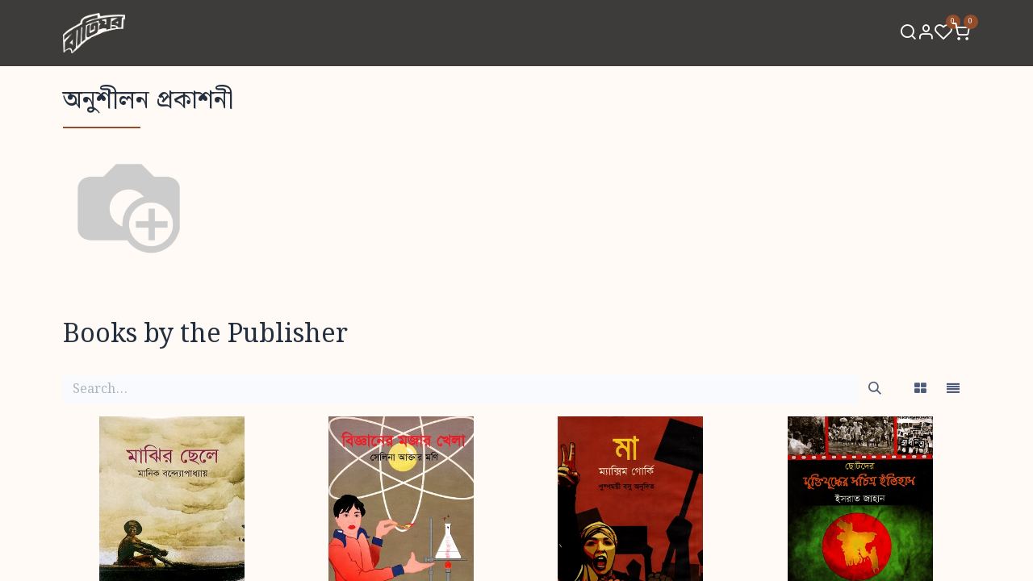

--- FILE ---
content_type: text/html; charset=utf-8
request_url: https://baatighar.com/publisher/400
body_size: 17875
content:
<!DOCTYPE html>
<html lang="en-US" data-website-id="1" data-main-object="ir.ui.view(5007,)" data-add2cart-redirect="1">
    <head>
        <meta charset="utf-8"/>
        <meta http-equiv="X-UA-Compatible" content="IE=edge"/>
        <meta name="viewport" content="width=device-width, initial-scale=1"/>
        <meta name="generator" content="Odoo"/>
                <link rel="manifest" href="/pwa/1/manifest.json"/>
                <link rel="apple-touch-icon" sizes="192x192" href="/web/image/website/1/dr_pwa_icon_192/192x192"/>
                <meta name="theme-color" content="#944e29"/>
                <meta name="mobile-web-app-capable" content="yes"/>
                <meta name="apple-mobile-web-app-title" content="Baatighar"/>
                <meta name="apple-mobile-web-app-capable" content="yes"/>
                <meta name="apple-mobile-web-app-status-bar-style" content="default"/>
            
        <meta property="og:type" content="website"/>
        <meta property="og:title" content="Publisher Page | Baatighar.com"/>
        <meta property="og:site_name" content="Baatighar.com"/>
        <meta property="og:url" content="https://baatighar.com/publisher/400"/>
        <meta property="og:image" content="https://baatighar.com/web/image/website/1/logo?unique=81c428d"/>
            
        <meta name="twitter:card" content="summary_large_image"/>
        <meta name="twitter:title" content="Publisher Page | Baatighar.com"/>
        <meta name="twitter:image" content="https://baatighar.com/web/image/website/1/logo/300x300?unique=81c428d"/>
        <meta name="twitter:site" content="@Baatighar"/>
        
        <link rel="canonical" href="https://baatighar.com/publisher/400"/>
        
        <link rel="preconnect" href="https://fonts.gstatic.com/" crossorigin=""/>
                <title>Baatighar - Your Online Bookstore</title>
        <link type="image/x-icon" rel="shortcut icon" href="/web/image/website/1/favicon?unique=81c428d"/>
        <link rel="preload" href="/web/static/src/libs/fontawesome/fonts/fontawesome-webfont.woff2?v=4.7.0" as="font" crossorigin=""/>
            <link rel="preload" href="/theme_prime/static/lib/Droggol-Pack-v1.0/fonts/Droggol-Pack.ttf?4iwoe7" as="font" crossorigin=""/>
            <link rel="stylesheet" type="text/css" href="/theme_prime/static/lib/Droggol-Pack-v1.0/droggol-pack-1.css"/>
        <link type="text/css" rel="stylesheet" href="/web/assets/1/912d034/web.assets_frontend.min.css"/>
        <script id="web.layout.odooscript" type="text/javascript">
            var odoo = {
                csrf_token: "d27846fd6f6d7700f43198af29456697c0ec6e44o1800886651",
                debug: "",
            };
        </script>
            <script type="text/javascript">
                odoo.dr_theme_config = {"json_sidebar_config": {"category_sidebar_style": "2", "category_sidebar_show_count": false, "menu_sidebar_show_category": true, "cart_sidebar_free_delivery_progress": false}, "json_shop_layout": {"layout": "prime", "show_view_switcher": true, "default_view_mode": "grid", "load_more_products": "scroll"}, "json_shop_product_item": {"style": "1", "image_size": "portrait", "image_fill": "contain", "show_add_to_cart": false, "show_wishlist": true, "show_compare": false, "show_quick_view": false, "show_similar_products": true, "show_product_preview_swatches": true, "show_rating": true, "show_stock_label": false}, "json_shop_category_pills": {"active": false, "style": "1", "show_child_categories": true, "hide_in_desktop": false}, "json_shop_filters": {"lazy_method": true, "filter_style": "1", "filter_position": "left", "show_in_sidebar": false, "collapsible_category": true, "collapsible_attribute": true, "show_category_count": false, "show_attribute_count": false, "hide_extra_attrib_value": false, "show_rating_filter": true, "show_availability_filter": false}, "json_zoom": {"zoom_enabled": true, "zoom_factor": 2}, "bool_enable_ajax_load": false, "json_bottom_bar": {"show_bottom_bar": true, "show_bottom_bar_on_scroll": false, "filters": true, "actions": ["tp_cart", "tp_wishlist", "tp_search", "tp_home", "tp_offer", "tp_category", "tp_orders"]}, "bool_sticky_add_to_cart": true, "json_general_language_pricelist_selector": {"hide_country_flag": false}, "json_b2b_shop_config": {"dr_enable_b2b": false, "dr_only_assigned_pricelist": false}, "json_mobile": {}, "json_product_search": {"advance_search": true, "search_category": false, "search_attribute": true, "search_suggestion": true, "search_limit": 10, "search_max_product": 5, "search_fuzzy": true, "search_fill_products": false, "search_report": true, "delete_search_report": 90}, "json_brands_page": {"disable_brands_grouping": false}, "cart_flow": "side_cart", "theme_installed": true, "pwa_active": true, "pwa_name": "Baatighar", "bool_product_offers": true, "bool_show_products_nav": true, "is_public_user": true, "has_sign_up": false};
            </script>
            
                <script id="google_tag_code" async="1" src="https://www.googletagmanager.com/gtag/js?id=G-ZGJCZ270HY"></script>
                <script>
                    window.dataLayer = window.dataLayer || [];
                    function gtag(){dataLayer.push(arguments);}
                    
                    
                    gtag('js', new Date());
                    gtag('config', 'G-ZGJCZ270HY', {});
                </script>
        <script type="text/javascript">
            odoo.__session_info__ = {"is_admin": false, "is_system": false, "is_website_user": true, "user_id": false, "is_frontend": true, "profile_session": null, "profile_collectors": null, "profile_params": null, "show_effect": true, "currencies": {"55": {"symbol": "\u09f3", "position": "before", "digits": [69, 2]}, "125": {"symbol": "\u20ac", "position": "after", "digits": [69, 2]}, "20": {"symbol": "\u20b9", "position": "before", "digits": [69, 2]}, "1": {"symbol": "$", "position": "before", "digits": [69, 2]}}, "bundle_params": {"lang": "en_US", "website_id": 1}, "translationURL": "/website/translations", "cache_hashes": {"translations": "c6cced5454ef0e8f9dfe683a193ec48f2a794ece"}, "geoip_country_code": null, "geoip_phone_code": null, "lang_url_code": "en"};
            if (!/(^|;\s)tz=/.test(document.cookie)) {
                const userTZ = Intl.DateTimeFormat().resolvedOptions().timeZone;
                document.cookie = `tz=${userTZ}; path=/`;
            }
        </script>
        <script type="text/javascript" defer="defer" src="/web/assets/1/5c6f0d4/web.assets_frontend_minimal.min.js" onerror="__odooAssetError=1"></script>
        <script type="text/javascript" defer="defer" data-src="/web/assets/1/1967341/web.assets_frontend_lazy.min.js" onerror="__odooAssetError=1"></script>
        
                
                <script name="fbp_script">
                    !function(f,b,e,v,n,t,s)
                    {if(f.fbq)return;n=f.fbq=function(){n.callMethod?
                    n.callMethod.apply(n,arguments):n.queue.push(arguments)};
                    if(!f._fbq)f._fbq=n;n.push=n;n.loaded=!0;n.version='2.0';
                    n.queue=[];t=b.createElement(e);t.async=!0;
                    t.src=v;s=b.getElementsByTagName(e)[0];
                    s.parentNode.insertBefore(t,s)}(window, document,'script',
                    'https://connect.facebook.net/en_US/fbevents.js');
                    fbq('consent', 'grant', {});
                    fbq('init', '409853534667492', {});
                    fbq('track', 'PageView');
                </script>
                <noscript name="fbp_script_img">
                    <img height="1" width="1" style="display:none" src="https://www.facebook.com/tr?id=409853534667492&amp;ev=PageView&amp;noscript=1" loading="lazy"/>
                </noscript>
                
                    <script>
            
                if (!window.odoo) {
                    window.odoo = {};
                }
                odoo.__session_info__ = Object.assign(odoo.__session_info__ || {}, {
                    livechatData: {
                        isAvailable: false,
                        serverUrl: "https://baatighar.com",
                        options: {},
                    },
                });
            
                    </script>
        
<script type="text/javascript">
    (function(c,l,a,r,i,t,y){
        c[a]=c[a]||function(){(c[a].q=c[a].q||[]).push(arguments)};
        t=l.createElement(r);t.async=1;t.src="https://www.clarity.ms/tag/"+i;
        y=l.getElementsByTagName(r)[0];y.parentNode.insertBefore(t,y);
    })(window, document, "clarity", "script", "kctm5jgh59");
</script>
            
    </head>
    <body data-cookies-consent-manager="none" data-log-tracking-events="True">


        <div id="wrapwrap" class="   ">
            
            <div class="offcanvas offcanvas-end tp-account-info-sidebar tp-offcanvas-sidebar bg-200" tabindex="-1" aria-hidden="true">
                <div class="d-flex justify-content-between align-items-center bg-white border-bottom p-3">
                    <div class="d-flex align-items-center">
                        <i class="dri dri-user tp-bg-soft-primary text-primary rounded-circle me-3 tp-header-icon"></i>
                        <h5 class="mb-0">Guest</h5>
                    </div>
                    <button type="button" class="btn-close" data-bs-dismiss="offcanvas" title="Close" aria-label="Close"></button>
                </div>
                <div class="tp-scrollable-y flex-grow-1">
                    <ul class="list-group p-2 mt-2 tp-hook-public-user">
                        <a href="/web/login" class="list-group-item list-group-item-action d-flex align-items-center">
                            <div class="d-flex align-items-center">
                                <svg xmlns="http://www.w3.org/2000/svg" width="1em" height="1em" fill="currentColor" class="bi bi-box-arrow-in-right" viewBox="0 0 16 16">
                                    <path fill-rule="evenodd" d="M6 3.5a.5.5 0 0 1 .5-.5h8a.5.5 0 0 1 .5.5v9a.5.5 0 0 1-.5.5h-8a.5.5 0 0 1-.5-.5v-2a.5.5 0 0 0-1 0v2A1.5 1.5 0 0 0 6.5 14h8a1.5 1.5 0 0 0 1.5-1.5v-9A1.5 1.5 0 0 0 14.5 2h-8A1.5 1.5 0 0 0 5 3.5v2a.5.5 0 0 0 1 0v-2z"></path>
                                    <path fill-rule="evenodd" d="M11.854 8.354a.5.5 0 0 0 0-.708l-3-3a.5.5 0 1 0-.708.708L10.293 7.5H1.5a.5.5 0 0 0 0 1h8.793l-2.147 2.146a.5.5 0 0 0 .708.708l3-3z"></path>
                                </svg>
                                <h6 class="mb-0 ms-3">Login</h6>
                            </div>
                        </a>
                        <a href="/web/signup" class="list-group-item list-group-item-action d-flex align-items-center">
                            <div class="d-flex align-items-center">
                                <svg xmlns="http://www.w3.org/2000/svg" width="1em" height="1em" fill="currentColor" class="bi bi-person-plus" viewBox="0 0 16 16">
                                    <path d="M6 8a3 3 0 1 0 0-6 3 3 0 0 0 0 6zm2-3a2 2 0 1 1-4 0 2 2 0 0 1 4 0zm4 8c0 1-1 1-1 1H1s-1 0-1-1 1-4 6-4 6 3 6 4zm-1-.004c-.001-.246-.154-.986-.832-1.664C9.516 10.68 8.289 10 6 10c-2.29 0-3.516.68-4.168 1.332-.678.678-.83 1.418-.832 1.664h10z"></path>
                                    <path fill-rule="evenodd" d="M13.5 5a.5.5 0 0 1 .5.5V7h1.5a.5.5 0 0 1 0 1H14v1.5a.5.5 0 0 1-1 0V8h-1.5a.5.5 0 0 1 0-1H13V5.5a.5.5 0 0 1 .5-.5z"></path>
                                </svg>
                                <h6 class="mb-0 ms-3">Register</h6>
                            </div>
                        </a>
                    </ul>
                    <ul class="list-group p-2 mt-2 tp-hook-generic">
                        <a href="/shop/cart" class="list-group-item list-group-item-action d-flex align-items-center">
                            <div class="d-flex align-items-center">
                                <i class="dri dri-cart"></i>
                                <div class="d-flex align-items-center">
                                    <h6 class="mb-0 ms-3">My Cart</h6> <span class="ms-2">(<span class="my_cart_quantity" data-order-id="">0</span>)</span>
                                </div>
                            </div>
                        </a>
                        <a href="/shop/wishlist" class="list-group-item list-group-item-action d-flex align-items-center">
                            <div class="d-flex align-items-center">
                                <i class="dri dri-wishlist"></i>
                                <div class="d-flex align-items-center">
                                    <h6 class="mb-0 ms-3">My Wishlist</h6> <span class="ms-2">(<span class="tp-wishlist-counter">0</span>)</span>
                                </div>
                            </div>
                        </a>
                    </ul>
                </div>
            </div>
        <div class="tp-bottombar-component o_not_editable w-100 tp-bottombar-component-style-1 p-0 tp-has-drower-element  ">
            
            
            <div class="d-flex justify-content-around border-bottom">
                <div class="py-2 w-50 text-center d-flex justify-content-center align-items-center">
                    <div class="">
                        <h6 class="d-inline me-1 tp-filter-bottom-sidebar-toggle">
                            <i class="fa fa-filter text-primary"></i> <span class="text-body"> Filters </span>
                        </h6>
                    </div>
                </div>
            </div>

            <ul class="list-inline my-2 px-5 d-flex tp-bottombar-main-element justify-content-between">
                    
        <li class="list-inline-item o_not_editable position-relative tp-bottom-action-btn text-center  ">
            <a aria-label="Cart" class=" o_wsale_my_cart tp-cart-sidebar-action tp-force-d-block" href="/shop/cart">
                <i class="tp-action-btn-icon dri dri-cart"></i>
                <sup class="my_cart_quantity badge text-bg-primary mb-0 fw-bold" data-order-id="">0</sup>
            </a>
            <div class="tp-action-btn-label">Cart</div>
        </li>
                    
        <li class="list-inline-item o_not_editable position-relative tp-bottom-action-btn text-center  ">
            <a aria-label="Wishlist" class="o_wsale_my_wish tp-force-d-block " href="/shop/wishlist">
                <i class="tp-action-btn-icon dri dri-wishlist"></i>
                <sup class="my_wish_quantity o_animate_blink badge text-bg-primary">0</sup>
            </a>
            <div class="tp-action-btn-label">Wishlist</div>
        </li>
                    
                        <li class="list-inline-item text-center tp-bottom-action-btn tp-drawer-action-btn align-items-center d-flex justify-content-center rounded-circle">
                            <a href="#" aria-label="Open menu"><i class="tp-drawer-icon fa fa-th"></i></a>
                        </li>
        <li class="list-inline-item o_not_editable position-relative tp-bottom-action-btn text-center tp-search-sidebar-action ">
            <a aria-label="Search" class=" " href="#">
                <i class="tp-action-btn-icon dri dri-search"></i>
            </a>
            <div class="tp-action-btn-label">Search</div>
        </li>
                    
                    
                    
                    
                <li class="list-inline-item o_not_editable tp-bottom-action-btn">
                    <a href="#" class="tp-account-info-sidebar-action tp-action-btn-icon" aria-label="Account Info">
                        <i class="dri dri-user"></i>
                    </a>
                    <div class="tp-action-btn-label">Account</div>
                </li>
            </ul>
            <hr class="mx-4"/>
            <ul class="list-inline d-flex my-2 px-5 tp-bottombar-secondary-element justify-content-between">
        <li class="list-inline-item o_not_editable position-relative tp-bottom-action-btn text-center  ">
            <a aria-label="Home" class=" " href="/">
                <i class="tp-action-btn-icon fa fa-home"></i>
            </a>
            <div class="tp-action-btn-label">Home</div>
        </li>
        <li class="list-inline-item o_not_editable position-relative tp-bottom-action-btn text-center  ">
            <a aria-label="Offers" class=" " href="/offers">
                <i class="tp-action-btn-icon dri dri-bolt"></i>
            </a>
            <div class="tp-action-btn-label">Offers</div>
        </li>
        <li class="list-inline-item o_not_editable position-relative tp-bottom-action-btn text-center tp-category-action ">
            <a aria-label="Category" class=" " href="#">
                <i class="tp-action-btn-icon dri dri-category"></i>
            </a>
            <div class="tp-action-btn-label">Category</div>
        </li>
        <li class="list-inline-item o_not_editable position-relative tp-bottom-action-btn text-center  ">
            <a aria-label="Orders" class=" " href="/my/orders">
                <i class="tp-action-btn-icon fa fa-file-text-o"></i>
            </a>
            <div class="tp-action-btn-label">Orders</div>
        </li>
            </ul>
        </div>
                <header id="top" data-anchor="true" data-name="Header" data-extra-items-toggle-aria-label="Extra items button" class="   tp-custom-header o_hoverable_dropdown o_header_standard" style=" ">
                    
    <nav data-name="Navbar" aria-label="Main" class="navbar navbar-expand-lg navbar-light o_colored_level o_cc d-none d-lg-block shadow-sm py-3 ">
        
                <div id="o_main_nav" class="container">
                    
    <a data-name="Navbar Logo" href="/" class="navbar-brand logo ">
            
            <span role="img" aria-label="Logo of Baatighar.com" title="Baatighar.com"><img src="/web/image/website/1/logo/Baatighar.com?unique=81c428d" class="img img-fluid" width="95" height="40" alt="Baatighar.com" loading="lazy"/></span>
        </a>
    
                    
    <ul id="top_menu" role="menu" class="nav navbar-nav top_menu o_menu_loading flex-grow-1 justify-content-center">
        
                        
    <li role="presentation" class="nav-item  ">
        <a role="menuitem" href="/home" class="nav-link " style="">
            <span>
                <span>হোম</span>
            </span>
        </a>
    </li>
    <li role="presentation" class="nav-item  ">
        <a role="menuitem" href="/shop" class="nav-link " style="">
            <span>
                <span>বই</span>
            </span>
        </a>
    </li>
    <li role="presentation" class="nav-item  ">
        <a role="menuitem" href="/booklist" class="nav-link " style="">
            <span>
                <span>বুকলিস্ট</span>
            </span>
        </a>
    </li>
    <li role="presentation" class="nav-item  ">
        <a role="menuitem" href="/authors" class="nav-link " style="">
            <span>
                <span>লেখক</span>
            </span>
        </a>
    </li>
    <li role="presentation" class="nav-item  ">
        <a role="menuitem" href="/publishers" class="nav-link " style="">
            <span>
                <span>প্রকাশক</span>
            </span>
        </a>
    </li>
    <li role="presentation" class="nav-item  ">
        <a role="menuitem" href="/blog" class="nav-link " style="">
            <span>
                <span>ব্লগ</span>
            </span>
        </a>
    </li>
    <li role="presentation" class="nav-item  ">
        <a role="menuitem" href="/aboutus" class="nav-link " style="">
            <span>
                <span>বাতিঘর সম্পর্কে</span>
            </span>
        </a>
    </li>
    <li role="presentation" class="nav-item  ">
        <a role="menuitem" href="/shop/category/boimela25" class="nav-link " style="">
            <span>
                <span>বইমেলা ২০২৫</span>
            </span>
        </a>
    </li>
    <li role="presentation" class="nav-item  ">
        <a role="menuitem" href="/contactus" class="nav-link " style="">
            <span>
                <span>যোগাযোগ</span>
            </span>
        </a>
    </li>
                    
    </ul>
                    
        <ul class="list-inline mb-0 d-flex align-items-center tp-account-info gap-3">
            <li class="list-inline-item mx-0 o_not_editable ">
                <a href="#" aria-label="Search" class="tp-search-sidebar-action " data-search="">
                    <div class="d-flex flex-column align-items-center justify-content-center">
                        <div class="d-flex align-items-center">
                            <div class="position-relative">
                                <i class="dri dri-search"></i>
                            </div>
                        </div>
                    </div>
                </a>
            </li>

                <li class="list-inline-item mx-0 o_not_editable ">
                    <a href="#" aria-label="Account Info" class="tp-account-info-sidebar-action ">
                        <div class="d-flex flex-column align-items-center justify-content-center">
                            <div class="d-flex align-items-center">
                                <div class="position-relative">
                                    <i class="dri dri-user"></i>
                                </div>
                            </div>
                        </div>
                    </a>
                </li>

                
                    <li class="list-inline-item mx-0 o_not_editable o_wsale_my_wish   ">
                        <a href="/shop/wishlist" class="ddd ">
                            <div class="d-flex flex-column align-items-center justify-content-center">
                                <div class="d-flex align-items-center">
                                    <div class="position-relative">
                                        <i class="dri dri-wishlist"></i>
                                        <sup class="my_wish_quantity o_animate_blink text-bg-primary position-absolute ">0</sup>
                                    </div>
                                </div>
                            </div>
                        </a>
                    </li>
                

                
                    <li class="list-inline-item mx-0 o_not_editable o_wsale_my_cart tp-cart-sidebar-action  ">
                        <a href="/shop/cart" class="">
                            <div class="d-flex flex-column align-items-center justify-content-center">
                                <div class="d-flex align-items-center">
                                    <div class="position-relative">
                                        <i class="dri dri-cart"></i>
                                        <sup class="my_cart_quantity text-bg-primary position-absolute " data-order-id="">0</sup>
                                    </div>
                                </div>
                            </div>
                        </a>
                    </li>
                
        </ul>
                </div>
            
    </nav>
    <nav data-name="Navbar" aria-label="Mobile" class="navbar  navbar-light o_colored_level o_cc o_header_mobile d-block d-lg-none shadow-sm ">
        
            <div id="o_main_nav" class="container flex-wrap">
                
                <ul class="o_header_mobile_buttons_wrap navbar-nav flex-row align-items-center gap-2 mb-0">
<li>
<button class="tp-menu-sidebar-action btn btn-link p-0 o_not_editable shadow-none" type="button" data-bs-toggle="offcanvas" data-bs-target="#top_menu_collapse_mobile" aria-controls="top_menu_collapse_mobile" aria-expanded="false" aria-label="Toggle navigation">
<svg xmlns="http://www.w3.org/2000/svg" width="1em" height="1em" fill="currentColor" class="bi bi-list" viewbox="0 0 16 16">
<path fill-rule="evenodd" d="M2.5 12a.5.5 0 0 1 .5-.5h10a.5.5 0 0 1 0 1H3a.5.5 0 0 1-.5-.5zm0-4a.5.5 0 0 1 .5-.5h10a.5.5 0 0 1 0 1H3a.5.5 0 0 1-.5-.5zm0-4a.5.5 0 0 1 .5-.5h10a.5.5 0 0 1 0 1H3a.5.5 0 0 1-.5-.5z"></path>
</svg>
</button>
</li>
</ul>
                
    <a data-name="Navbar Logo" href="/" class="navbar-brand logo me-0">
            
            <span role="img" aria-label="Logo of Baatighar.com" title="Baatighar.com"><img src="/web/image/website/1/logo/Baatighar.com?unique=81c428d" class="img img-fluid" width="95" height="40" alt="Baatighar.com" loading="lazy"/></span>
        </a>
    
                
        <ul class="list-inline mb-0 d-flex align-items-center tp-account-info ">



                
                    <li class="list-inline-item mx-0 o_not_editable o_wsale_my_cart tp-cart-sidebar-action  ">
                        <a href="/shop/cart" class="">
                            <div class="d-flex flex-column align-items-center justify-content-center">
                                <div class="d-flex align-items-center">
                                    <div class="position-relative">
                                        <i class="dri dri-cart"></i>
                                        <sup class="my_cart_quantity text-bg-primary position-absolute " data-order-id="">0</sup>
                                    </div>
                                </div>
                            </div>
                        </a>
                    </li>
                
        </ul>
            </div>
        
    </nav>
        <div id="top_menu_collapse_mobile" class="offcanvas offcanvas-start tp-menu-sidebar tp-offcanvas-sidebar">
            <div class="offcanvas-body p-0">
                <div class="p-3 tp-user-info-container">
                    <div class="d-flex justify-content-between">
                        <div class="border border-white p-1">
                            <span class="tp-user-logo text-bg-primary fw-bold rounded d-inline-block text-center">
                                <i class="dri dri-user"></i>
                            </span>
                        </div>
                        <div class="flex-shrink-1">
<button type="button" class="btn-close text-white" data-bs-dismiss="offcanvas" title="Close" aria-label="Close"></button>
</div>
                    </div>
                    <div class="mt-3 d-flex align-items-center justify-content-between">
                        <h6 class="mb-0 text-white">
                                    <a href="/web/login" class="link-light">
                                        Login <span class="mx-1">•</span> Register
                                    </a>
                        </h6>
                    </div>
                </div>
                <ul class="nav navbar-nav py-2 border-bottom tp-hook-special-menu">
<li class="nav-item">
<a role="menuitem" href="/" class="nav-link tp-category-action" data-position="start">
<div class="d-flex align-items-center fw-bold">
<svg xmlns="http://www.w3.org/2000/svg" width="1em" height="1em" fill="currentColor" class="bi bi-grid" viewbox="0 0 16 16">
<path d="M1 2.5A1.5 1.5 0 0 1 2.5 1h3A1.5 1.5 0 0 1 7 2.5v3A1.5 1.5 0 0 1 5.5 7h-3A1.5 1.5 0 0 1 1 5.5v-3zM2.5 2a.5.5 0 0 0-.5.5v3a.5.5 0 0 0 .5.5h3a.5.5 0 0 0 .5-.5v-3a.5.5 0 0 0-.5-.5h-3zm6.5.5A1.5 1.5 0 0 1 10.5 1h3A1.5 1.5 0 0 1 15 2.5v3A1.5 1.5 0 0 1 13.5 7h-3A1.5 1.5 0 0 1 9 5.5v-3zm1.5-.5a.5.5 0 0 0-.5.5v3a.5.5 0 0 0 .5.5h3a.5.5 0 0 0 .5-.5v-3a.5.5 0 0 0-.5-.5h-3zM1 10.5A1.5 1.5 0 0 1 2.5 9h3A1.5 1.5 0 0 1 7 10.5v3A1.5 1.5 0 0 1 5.5 15h-3A1.5 1.5 0 0 1 1 13.5v-3zm1.5-.5a.5.5 0 0 0-.5.5v3a.5.5 0 0 0 .5.5h3a.5.5 0 0 0 .5-.5v-3a.5.5 0 0 0-.5-.5h-3zm6.5.5A1.5 1.5 0 0 1 10.5 9h3a1.5 1.5 0 0 1 1.5 1.5v3a1.5 1.5 0 0 1-1.5 1.5h-3A1.5 1.5 0 0 1 9 13.5v-3zm1.5-.5a.5.5 0 0 0-.5.5v3a.5.5 0 0 0 .5.5h3a.5.5 0 0 0 .5-.5v-3a.5.5 0 0 0-.5-.5h-3z"></path>
</svg>
<span class="ms-2">Shop By Categories</span>
</div>
</a>
</li>
</ul>
                
    <ul id="top_menu" role="menu" class="nav navbar-nav top_menu  ">
        
    <li role="presentation" class="nav-item  ">
        <a role="menuitem" href="/home" class="nav-link " style="">
            <span>
                <span>হোম</span>
            </span>
        </a>
    </li>
    <li role="presentation" class="nav-item  ">
        <a role="menuitem" href="/shop" class="nav-link " style="">
            <span>
                <span>বই</span>
            </span>
        </a>
    </li>
    <li role="presentation" class="nav-item  ">
        <a role="menuitem" href="/booklist" class="nav-link " style="">
            <span>
                <span>বুকলিস্ট</span>
            </span>
        </a>
    </li>
    <li role="presentation" class="nav-item  ">
        <a role="menuitem" href="/authors" class="nav-link " style="">
            <span>
                <span>লেখক</span>
            </span>
        </a>
    </li>
    <li role="presentation" class="nav-item  ">
        <a role="menuitem" href="/publishers" class="nav-link " style="">
            <span>
                <span>প্রকাশক</span>
            </span>
        </a>
    </li>
    <li role="presentation" class="nav-item  ">
        <a role="menuitem" href="/blog" class="nav-link " style="">
            <span>
                <span>ব্লগ</span>
            </span>
        </a>
    </li>
    <li role="presentation" class="nav-item  ">
        <a role="menuitem" href="/aboutus" class="nav-link " style="">
            <span>
                <span>বাতিঘর সম্পর্কে</span>
            </span>
        </a>
    </li>
    <li role="presentation" class="nav-item  ">
        <a role="menuitem" href="/shop/category/boimela25" class="nav-link " style="">
            <span>
                <span>বইমেলা ২০২৫</span>
            </span>
        </a>
    </li>
    <li role="presentation" class="nav-item  ">
        <a role="menuitem" href="/contactus" class="nav-link " style="">
            <span>
                <span>যোগাযোগ</span>
            </span>
        </a>
    </li>
                
    </ul>
                <ul class="nav navbar-nav py-2 border-top tp-hook-extra-menu">
                    <li class="nav-item">
                        <a href="/shop/cart" class="nav-link">
                            <div class="d-flex align-items-center">
                                <i class="dri dri-cart"></i>
                                <div class="d-flex align-items-center">
                                    <h6 class="mb-0 ms-2">My Cart</h6> <span class="ms-2">(<span class="my_cart_quantity" data-order-id="">0</span>)</span>
                                </div>
                            </div>
                        </a>
                    </li>
                    <li class="nav-item">
                        <a href="/shop/wishlist" class="nav-link">
                            <div class="d-flex align-items-center">
                                <i class="dri dri-wishlist"></i>
                                <div class="d-flex align-items-center">
                                    <h6 class="mb-0 ms-2">My Wishlist</h6> <span class="ms-2">(<span class="tp-wishlist-counter">0</span>)</span>
                                </div>
                            </div>
                        </a>
                    </li>
                </ul>
            </div>
        

        
        </div>
        
        </header>
                <main>
                    
            <div class="container">
                <div id="publisher" class="row" style="margin-bottom: 30px;">
                    <div class="col-lg-12 pt-8 pt-lg-0 mt-4">
                        <h3 class="tp-underline-title mb-3" title="অনুশীলন প্রকাশনী">
                            <span>অনুশীলন প্রকাশনী</span>
                        </h3>
                        <div class="row">
                            <div class="col-lg-2 col-md-3 col-sm-5 col-12">
                                <div style="max-width:100%; width: 100%"><img src="/web/image/product.publisher/400/logo/%E0%A6%85%E0%A6%A8%E0%A7%81%E0%A6%B6%E0%A7%80%E0%A6%B2%E0%A6%A8%20%E0%A6%AA%E0%A7%8D%E0%A6%B0%E0%A6%95%E0%A6%BE%E0%A6%B6%E0%A6%A8%E0%A7%80?unique=a27b3c8" class="img img-fluid" alt="অনুশীলন প্রকাশনী" loading="lazy"/></div>
                            </div>
                            <div class="col-lg-10 col-md-9 col-sm-7 col-12 mt-auto">
                                <p class="text-justify">
                                    
                                </p>
                            </div>
                        </div>
                    </div>
                </div>
                <hr/>
                <div id="publisher_books" class="row" style="margin-top: 30px;">
                    <h3>Books by the Publisher</h3>
                    <div id="wrap" class="js_sale o_wsale_products_page">

                        <div class="oe_structure oe_empty oe_structure_not_nearest" id="oe_structure_website_sale_products_1"></div>

                        <div class="container oe_website_sale pt-2">
                            <div class="row o_wsale_products_main_row align-items-start flex-nowrap">
                                <div id="products_grid" class=" col-12">
                                    <div class="products_header btn-toolbar flex-nowrap align-items-center justify-content-between mb-3">
    <form method="get" class="o_searchbar_form o_wait_lazy_js s_searchbar_input o_wsale_products_searchbar_form me-auto flex-grow-1 d-lg-inline d-inline" action="/shop" data-snippet="s_searchbar_input">
            <div role="search" class="input-group ">
        <input type="search" name="search" class="search-query form-control oe_search_box border-0 bg-light border-0 text-bg-" placeholder="Search..." value="" data-search-type="products" data-limit="5" data-display-image="true" data-display-description="true" data-display-extra-link="true" data-display-detail="true" data-order-by="name asc"/>
        <button type="submit" aria-label="Search" title="Search" class="btn oe_search_button btn btn-">
            <i class="oi oi-search"></i>
        </button>
    </div>

            <input name="order" type="hidden" class="o_search_order_by" value="name asc"/>
            
        
        </form>

                                        
        <div class="o_pricelist_dropdown dropdown d-none">

            <a role="button" href="#" data-bs-toggle="dropdown" class="dropdown-toggle btn btn-">
                Website Pricelist-BDT
            </a>
            <div class="dropdown-menu" role="menu">
            </div>
        </div>



        <div class="o_wsale_apply_layout btn-group d-flex ms-3" data-active-classes="active">
            <input type="radio" class="btn-check" name="wsale_products_layout" id="o_wsale_apply_grid" value="grid" checked="checked"/>
            <label title="Grid" for="o_wsale_apply_grid" class="btn btn- active o_wsale_apply_grid">
                <i class="fa fa-th-large"></i>
            </label>
            <input type="radio" class="btn-check" name="wsale_products_layout" id="o_wsale_apply_list" value="list"/>
            <label title="List" for="o_wsale_apply_list" class="btn btn-  o_wsale_apply_list">
                <i class="oi oi-view-list"></i>
            </label>
        </div>

                                    </div>




                                    <div class="o_wsale_products_grid_table_wrapper pt-3 pt-lg-0">
                                        <table class="table table-borderless h-100 m-0" data-ppg="20" data-ppr="4" data-default-sort="create_date desc">
                                            <colgroup>
                                                
                                                <col/><col/><col/><col/>
                                            </colgroup>
                                            <tbody>
                                                <tr>
                                                            
                                                            <td class="oe_product">
                                                                <div class="o_wsale_product_grid_wrapper position-relative h-100 o_wsale_product_grid_wrapper_1_1">
        <form action="/shop/cart/update" method="post" class="oe_product_cart h-100 d-flex" itemscope="itemscope" itemtype="http://schema.org/Product" data-publish="on">


            <div class="oe_product_image position-relative h-100 flex-grow-0 overflow-hidden">
                <input type="hidden" name="csrf_token" value="d27846fd6f6d7700f43198af29456697c0ec6e44o1800886651"/>
                <a class="oe_product_image_link d-block h-100 position-relative" itemprop="url" contenteditable="false" href="/shop/9789848791066-77441">
                    <span class="oe_product_image_img_wrapper d-flex h-100 justify-content-center align-items-center position-absolute"><img src="/web/image/product.template/77441/image_512/%5B9789848791066%5D%20%E0%A6%AE%E0%A6%BE%E0%A6%9D%E0%A6%BF%E0%A6%B0%20%E0%A6%9B%E0%A7%87%E0%A6%B2%E0%A7%87?unique=d9a2e00" itemprop="image" class="img img-fluid h-100 w-100 position-absolute" alt="[9789848791066] মাঝির ছেলে" loading="lazy"/></span>

                    <span class="o_ribbon o_not_editable " style=""></span>
                </a>
            </div>
            <div class="o_wsale_product_information position-relative d-flex flex-column flex-grow-1 flex-shrink-1">
                <div class="o_wsale_product_information_text flex-grow-1">
                    <h6 class="o_wsale_products_item_title mb-2">
                        <a class="text-primary text-decoration-none" itemprop="name" href="/shop/9789848791066-77441" content="মাঝির ছেলে">মাঝির ছেলে</a>
                    </h6>
                </div>
                <div class="o_wsale_product_sub d-flex justify-content-between align-items-end gap-2 flex-wrap pb-1">
                    <div class="o_wsale_product_btn">
            <input name="product_template_id" type="hidden" value="77441"/>
            <button type="button" role="button" class="btn btn-outline-primary bg-white o_add_wishlist" title="Add to Wishlist" data-action="o_wishlist" data-product-template-id="77441" data-product-product-id="77439">
                <span class="fa fa-heart" role="img" aria-label="Add to wishlist"></span>
            </button></div>
                    <div class="product_price" itemprop="offers" itemscope="itemscope" itemtype="http://schema.org/Offer">
                            <del style="white-space: nowrap;" class="text-muted me-1 h6 mb-0">
                                <em class="small" data-oe-type="monetary" data-oe-expression="template_price_vals[&#39;base_price&#39;]">৳ <span class="oe_currency_value">200.00</span></em>
                            </del>
                        <span class="h6 mb-0" data-oe-type="monetary" data-oe-expression="template_price_vals[&#39;price_reduce&#39;]">৳ <span class="oe_currency_value">160.00</span></span>
                        <span itemprop="price" style="display:none;">160.0</span>
                        <span itemprop="priceCurrency" style="display:none;">BDT</span>
                    </div>
                </div>
            </div>
        </form>
                                                                </div>
                                                            </td>
                                                            
                                                            <td class="oe_product">
                                                                <div class="o_wsale_product_grid_wrapper position-relative h-100 o_wsale_product_grid_wrapper_1_1">
        <form action="/shop/cart/update" method="post" class="oe_product_cart h-100 d-flex" itemscope="itemscope" itemtype="http://schema.org/Product" data-publish="on">


            <div class="oe_product_image position-relative h-100 flex-grow-0 overflow-hidden">
                <input type="hidden" name="csrf_token" value="d27846fd6f6d7700f43198af29456697c0ec6e44o1800886651"/>
                <a class="oe_product_image_link d-block h-100 position-relative" itemprop="url" contenteditable="false" href="/shop/9848658001-57599">
                    <span class="oe_product_image_img_wrapper d-flex h-100 justify-content-center align-items-center position-absolute"><img src="/web/image/product.template/57599/image_512/%5B9848658001%5D%20%E0%A6%AC%E0%A6%BF%E0%A6%9C%E0%A7%8D%E0%A6%9E%E0%A6%BE%E0%A6%A8%E0%A7%87%E0%A6%B0%20%E0%A6%AE%E0%A6%9C%E0%A6%BE%E0%A6%B0%20%E0%A6%96%E0%A7%87%E0%A6%B2%E0%A6%BE?unique=78942db" itemprop="image" class="img img-fluid h-100 w-100 position-absolute" alt="[9848658001] বিজ্ঞানের মজার খেলা" loading="lazy"/></span>

                    <span class="o_ribbon o_not_editable " style=""></span>
                </a>
            </div>
            <div class="o_wsale_product_information position-relative d-flex flex-column flex-grow-1 flex-shrink-1">
                <div class="o_wsale_product_information_text flex-grow-1">
                    <h6 class="o_wsale_products_item_title mb-2">
                        <a class="text-primary text-decoration-none" itemprop="name" href="/shop/9848658001-57599" content="বিজ্ঞানের মজার খেলা">বিজ্ঞানের মজার খেলা</a>
                    </h6>
                </div>
                <div class="o_wsale_product_sub d-flex justify-content-between align-items-end gap-2 flex-wrap pb-1">
                    <div class="o_wsale_product_btn">
            <input name="product_template_id" type="hidden" value="57599"/>
            <button type="button" role="button" class="btn btn-outline-primary bg-white o_add_wishlist" title="Add to Wishlist" data-action="o_wishlist" data-product-template-id="57599" data-product-product-id="57598">
                <span class="fa fa-heart" role="img" aria-label="Add to wishlist"></span>
            </button></div>
                    <div class="product_price" itemprop="offers" itemscope="itemscope" itemtype="http://schema.org/Offer">
                            <del style="white-space: nowrap;" class="text-muted me-1 h6 mb-0">
                                <em class="small" data-oe-type="monetary" data-oe-expression="template_price_vals[&#39;base_price&#39;]">৳ <span class="oe_currency_value">150.00</span></em>
                            </del>
                        <span class="h6 mb-0" data-oe-type="monetary" data-oe-expression="template_price_vals[&#39;price_reduce&#39;]">৳ <span class="oe_currency_value">120.00</span></span>
                        <span itemprop="price" style="display:none;">120.0</span>
                        <span itemprop="priceCurrency" style="display:none;">BDT</span>
                    </div>
                </div>
            </div>
        </form>
                                                                </div>
                                                            </td>
                                                            
                                                            <td class="oe_product">
                                                                <div class="o_wsale_product_grid_wrapper position-relative h-100 o_wsale_product_grid_wrapper_1_1">
        <form action="/shop/cart/update" method="post" class="oe_product_cart h-100 d-flex" itemscope="itemscope" itemtype="http://schema.org/Product" data-publish="on">


            <div class="oe_product_image position-relative h-100 flex-grow-0 overflow-hidden">
                <input type="hidden" name="csrf_token" value="d27846fd6f6d7700f43198af29456697c0ec6e44o1800886651"/>
                <a class="oe_product_image_link d-block h-100 position-relative" itemprop="url" contenteditable="false" href="/shop/9789849373636-57597">
                    <span class="oe_product_image_img_wrapper d-flex h-100 justify-content-center align-items-center position-absolute"><img src="/web/image/product.template/57597/image_512/%5B9789849373636%5D%20%E0%A6%AE%E0%A6%BE%20%28%E0%A6%AE%E0%A7%8D%E0%A6%AF%E0%A6%BE%E0%A6%95%E0%A7%8D%E0%A6%B8%E0%A6%BF%E0%A6%AE%20%E0%A6%97%E0%A7%8B%E0%A6%B0%E0%A7%8D%E0%A6%95%E0%A6%BF%29?unique=78942db" itemprop="image" class="img img-fluid h-100 w-100 position-absolute" alt="[9789849373636] মা (ম্যাক্সিম গোর্কি)" loading="lazy"/></span>

                    <span class="o_ribbon o_not_editable " style=""></span>
                </a>
            </div>
            <div class="o_wsale_product_information position-relative d-flex flex-column flex-grow-1 flex-shrink-1">
                <div class="o_wsale_product_information_text flex-grow-1">
                    <h6 class="o_wsale_products_item_title mb-2">
                        <a class="text-primary text-decoration-none" itemprop="name" href="/shop/9789849373636-57597" content="মা (ম্যাক্সিম গোর্কি)">মা (ম্যাক্সিম গোর্কি)</a>
                    </h6>
                </div>
                <div class="o_wsale_product_sub d-flex justify-content-between align-items-end gap-2 flex-wrap pb-1">
                    <div class="o_wsale_product_btn">
            <input name="product_template_id" type="hidden" value="57597"/>
            <button type="button" role="button" class="btn btn-outline-primary bg-white o_add_wishlist" title="Add to Wishlist" data-action="o_wishlist" data-product-template-id="57597" data-product-product-id="57596">
                <span class="fa fa-heart" role="img" aria-label="Add to wishlist"></span>
            </button></div>
                    <div class="product_price" itemprop="offers" itemscope="itemscope" itemtype="http://schema.org/Offer">
                            <del style="white-space: nowrap;" class="text-muted me-1 h6 mb-0">
                                <em class="small" data-oe-type="monetary" data-oe-expression="template_price_vals[&#39;base_price&#39;]">৳ <span class="oe_currency_value">600.00</span></em>
                            </del>
                        <span class="h6 mb-0" data-oe-type="monetary" data-oe-expression="template_price_vals[&#39;price_reduce&#39;]">৳ <span class="oe_currency_value">480.00</span></span>
                        <span itemprop="price" style="display:none;">480.0</span>
                        <span itemprop="priceCurrency" style="display:none;">BDT</span>
                    </div>
                </div>
            </div>
        </form>
                                                                </div>
                                                            </td>
                                                            
                                                            <td class="oe_product">
                                                                <div class="o_wsale_product_grid_wrapper position-relative h-100 o_wsale_product_grid_wrapper_1_1">
        <form action="/shop/cart/update" method="post" class="oe_product_cart h-100 d-flex" itemscope="itemscope" itemtype="http://schema.org/Product" data-publish="on">


            <div class="oe_product_image position-relative h-100 flex-grow-0 overflow-hidden">
                <input type="hidden" name="csrf_token" value="d27846fd6f6d7700f43198af29456697c0ec6e44o1800886651"/>
                <a class="oe_product_image_link d-block h-100 position-relative" itemprop="url" contenteditable="false" href="/shop/9789849373681-57585">
                    <span class="oe_product_image_img_wrapper d-flex h-100 justify-content-center align-items-center position-absolute"><img src="/web/image/product.template/57585/image_512/%5B9789849373681%5D%20%E0%A6%9B%E0%A7%8B%E0%A6%9F%E0%A6%A6%E0%A7%87%E0%A6%B0%20%E0%A6%AE%E0%A7%81%E0%A6%95%E0%A7%8D%E0%A6%A4%E0%A6%BF%E0%A6%AF%E0%A7%81%E0%A6%A6%E0%A7%8D%E0%A6%A7%E0%A7%87%E0%A6%B0%20%E0%A6%B8%E0%A6%9A%E0%A6%BF%E0%A6%A4%E0%A7%8D%E0%A6%B0%20%E0%A6%87%E0%A6%A4%E0%A6%BF%E0%A6%B9%E0%A6%BE%E0%A6%B8?unique=78942db" itemprop="image" class="img img-fluid h-100 w-100 position-absolute" alt="[9789849373681] ছোটদের মুক্তিযুদ্ধের সচিত্র ইতিহাস" loading="lazy"/></span>

                    <span class="o_ribbon o_not_editable " style=""></span>
                </a>
            </div>
            <div class="o_wsale_product_information position-relative d-flex flex-column flex-grow-1 flex-shrink-1">
                <div class="o_wsale_product_information_text flex-grow-1">
                    <h6 class="o_wsale_products_item_title mb-2">
                        <a class="text-primary text-decoration-none" itemprop="name" href="/shop/9789849373681-57585" content="ছোটদের মুক্তিযুদ্ধের সচিত্র ইতিহাস">ছোটদের মুক্তিযুদ্ধের সচিত্র ইতিহাস</a>
                    </h6>
                </div>
                <div class="o_wsale_product_sub d-flex justify-content-between align-items-end gap-2 flex-wrap pb-1">
                    <div class="o_wsale_product_btn">
            <input name="product_template_id" type="hidden" value="57585"/>
            <button type="button" role="button" class="btn btn-outline-primary bg-white o_add_wishlist" title="Add to Wishlist" data-action="o_wishlist" data-product-template-id="57585" data-product-product-id="57584">
                <span class="fa fa-heart" role="img" aria-label="Add to wishlist"></span>
            </button></div>
                    <div class="product_price" itemprop="offers" itemscope="itemscope" itemtype="http://schema.org/Offer">
                            <del style="white-space: nowrap;" class="text-muted me-1 h6 mb-0">
                                <em class="small" data-oe-type="monetary" data-oe-expression="template_price_vals[&#39;base_price&#39;]">৳ <span class="oe_currency_value">150.00</span></em>
                            </del>
                        <span class="h6 mb-0" data-oe-type="monetary" data-oe-expression="template_price_vals[&#39;price_reduce&#39;]">৳ <span class="oe_currency_value">120.00</span></span>
                        <span itemprop="price" style="display:none;">120.0</span>
                        <span itemprop="priceCurrency" style="display:none;">BDT</span>
                    </div>
                </div>
            </div>
        </form>
                                                                </div>
                                                            </td>
                                                </tr><tr>
                                                            
                                                            <td class="oe_product">
                                                                <div class="o_wsale_product_grid_wrapper position-relative h-100 o_wsale_product_grid_wrapper_1_1">
        <form action="/shop/cart/update" method="post" class="oe_product_cart h-100 d-flex" itemscope="itemscope" itemtype="http://schema.org/Product" data-publish="on">


            <div class="oe_product_image position-relative h-100 flex-grow-0 overflow-hidden">
                <input type="hidden" name="csrf_token" value="d27846fd6f6d7700f43198af29456697c0ec6e44o1800886651"/>
                <a class="oe_product_image_link d-block h-100 position-relative" itemprop="url" contenteditable="false" href="/shop/5235100000000-57584">
                    <span class="oe_product_image_img_wrapper d-flex h-100 justify-content-center align-items-center position-absolute"><img src="/web/image/product.template/57584/image_512/%5B5235100000000%5D%20%E0%A6%B9%E0%A6%BE%E0%A6%A4%E0%A7%87%E0%A6%B0%20%E0%A6%AE%E0%A7%81%E0%A6%A0%E0%A7%8B%20%E0%A6%AC%E0%A6%BF%E0%A6%9C%E0%A7%8D%E0%A6%9E%E0%A6%BE%E0%A6%A8?unique=78942db" itemprop="image" class="img img-fluid h-100 w-100 position-absolute" alt="[5235100000000] হাতের মুঠো বিজ্ঞান" loading="lazy"/></span>

                    <span class="o_ribbon o_not_editable " style=""></span>
                </a>
            </div>
            <div class="o_wsale_product_information position-relative d-flex flex-column flex-grow-1 flex-shrink-1">
                <div class="o_wsale_product_information_text flex-grow-1">
                    <h6 class="o_wsale_products_item_title mb-2">
                        <a class="text-primary text-decoration-none" itemprop="name" href="/shop/5235100000000-57584" content="হাতের মুঠো বিজ্ঞান">হাতের মুঠো বিজ্ঞান</a>
                    </h6>
                </div>
                <div class="o_wsale_product_sub d-flex justify-content-between align-items-end gap-2 flex-wrap pb-1">
                    <div class="o_wsale_product_btn">
            <input name="product_template_id" type="hidden" value="57584"/>
            <button type="button" role="button" class="btn btn-outline-primary bg-white o_add_wishlist" title="Add to Wishlist" data-action="o_wishlist" data-product-template-id="57584" data-product-product-id="57583">
                <span class="fa fa-heart" role="img" aria-label="Add to wishlist"></span>
            </button></div>
                    <div class="product_price" itemprop="offers" itemscope="itemscope" itemtype="http://schema.org/Offer">
                            <del style="white-space: nowrap;" class="text-muted me-1 h6 mb-0">
                                <em class="small" data-oe-type="monetary" data-oe-expression="template_price_vals[&#39;base_price&#39;]">৳ <span class="oe_currency_value">200.00</span></em>
                            </del>
                        <span class="h6 mb-0" data-oe-type="monetary" data-oe-expression="template_price_vals[&#39;price_reduce&#39;]">৳ <span class="oe_currency_value">160.00</span></span>
                        <span itemprop="price" style="display:none;">160.0</span>
                        <span itemprop="priceCurrency" style="display:none;">BDT</span>
                    </div>
                </div>
            </div>
        </form>
                                                                </div>
                                                            </td>
                                                            
                                                            <td class="oe_product">
                                                                <div class="o_wsale_product_grid_wrapper position-relative h-100 o_wsale_product_grid_wrapper_1_1">
        <form action="/shop/cart/update" method="post" class="oe_product_cart h-100 d-flex" itemscope="itemscope" itemtype="http://schema.org/Product" data-publish="on">


            <div class="oe_product_image position-relative h-100 flex-grow-0 overflow-hidden">
                <input type="hidden" name="csrf_token" value="d27846fd6f6d7700f43198af29456697c0ec6e44o1800886651"/>
                <a class="oe_product_image_link d-block h-100 position-relative" itemprop="url" contenteditable="false" href="/shop/9789849373650-57583">
                    <span class="oe_product_image_img_wrapper d-flex h-100 justify-content-center align-items-center position-absolute"><img src="/web/image/product.template/57583/image_512/%5B9789849373650%5D%20%E0%A6%97%E0%A6%A3%E0%A6%BF%E0%A6%A4%E0%A7%87%E0%A6%B0%20%E0%A6%B8%E0%A7%82%E0%A6%A4%E0%A7%8D%E0%A6%B0%20%E0%A6%B8%E0%A7%82%E0%A6%A4%E0%A7%8D%E0%A6%B0%E0%A7%87%E0%A6%B0%20%E0%A6%97%E0%A6%A3%E0%A6%BF%E0%A6%A4?unique=78942db" itemprop="image" class="img img-fluid h-100 w-100 position-absolute" alt="[9789849373650] গণিতের সূত্র সূত্রের গণিত" loading="lazy"/></span>

                    <span class="o_ribbon o_not_editable " style=""></span>
                </a>
            </div>
            <div class="o_wsale_product_information position-relative d-flex flex-column flex-grow-1 flex-shrink-1">
                <div class="o_wsale_product_information_text flex-grow-1">
                    <h6 class="o_wsale_products_item_title mb-2">
                        <a class="text-primary text-decoration-none" itemprop="name" href="/shop/9789849373650-57583" content="গণিতের সূত্র সূত্রের গণিত">গণিতের সূত্র সূত্রের গণিত</a>
                    </h6>
                </div>
                <div class="o_wsale_product_sub d-flex justify-content-between align-items-end gap-2 flex-wrap pb-1">
                    <div class="o_wsale_product_btn">
            <input name="product_template_id" type="hidden" value="57583"/>
            <button type="button" role="button" class="btn btn-outline-primary bg-white o_add_wishlist" title="Add to Wishlist" data-action="o_wishlist" data-product-template-id="57583" data-product-product-id="57582">
                <span class="fa fa-heart" role="img" aria-label="Add to wishlist"></span>
            </button></div>
                    <div class="product_price" itemprop="offers" itemscope="itemscope" itemtype="http://schema.org/Offer">
                            <del style="white-space: nowrap;" class="text-muted me-1 h6 mb-0">
                                <em class="small" data-oe-type="monetary" data-oe-expression="template_price_vals[&#39;base_price&#39;]">৳ <span class="oe_currency_value">300.00</span></em>
                            </del>
                        <span class="h6 mb-0" data-oe-type="monetary" data-oe-expression="template_price_vals[&#39;price_reduce&#39;]">৳ <span class="oe_currency_value">240.00</span></span>
                        <span itemprop="price" style="display:none;">240.0</span>
                        <span itemprop="priceCurrency" style="display:none;">BDT</span>
                    </div>
                </div>
            </div>
        </form>
                                                                </div>
                                                            </td>
                                                            
                                                            <td class="oe_product">
                                                                <div class="o_wsale_product_grid_wrapper position-relative h-100 o_wsale_product_grid_wrapper_1_1">
        <form action="/shop/cart/update" method="post" class="oe_product_cart h-100 d-flex" itemscope="itemscope" itemtype="http://schema.org/Product" data-publish="on">


            <div class="oe_product_image position-relative h-100 flex-grow-0 overflow-hidden">
                <input type="hidden" name="csrf_token" value="d27846fd6f6d7700f43198af29456697c0ec6e44o1800886651"/>
                <a class="oe_product_image_link d-block h-100 position-relative" itemprop="url" contenteditable="false" href="/shop/9789848791035-57582">
                    <span class="oe_product_image_img_wrapper d-flex h-100 justify-content-center align-items-center position-absolute"><img src="/web/image/product.template/57582/image_512/%5B9789848791035%5D%20%E0%A6%B8%E0%A6%BE%E0%A7%9F%E0%A7%87%E0%A6%A8%E0%A7%8D%E0%A6%B8%20%E0%A6%AB%E0%A6%BF%E0%A6%95%E0%A6%B6%E0%A6%A8%E0%A7%87%E0%A6%B0%20%E0%A6%A8%E0%A6%BF%E0%A6%B0%E0%A7%8D%E0%A6%AC%E0%A6%BE%E0%A6%9A%E0%A6%BF%E0%A6%A4%20%E0%A6%97%E0%A6%B2%E0%A7%8D%E0%A6%AA?unique=78942db" itemprop="image" class="img img-fluid h-100 w-100 position-absolute" alt="[9789848791035] সায়েন্স ফিকশনের নির্বাচিত গল্প" loading="lazy"/></span>

                    <span class="o_ribbon o_not_editable " style=""></span>
                </a>
            </div>
            <div class="o_wsale_product_information position-relative d-flex flex-column flex-grow-1 flex-shrink-1">
                <div class="o_wsale_product_information_text flex-grow-1">
                    <h6 class="o_wsale_products_item_title mb-2">
                        <a class="text-primary text-decoration-none" itemprop="name" href="/shop/9789848791035-57582" content="সায়েন্স ফিকশনের নির্বাচিত গল্প">সায়েন্স ফিকশনের নির্বাচিত গল্প</a>
                    </h6>
                </div>
                <div class="o_wsale_product_sub d-flex justify-content-between align-items-end gap-2 flex-wrap pb-1">
                    <div class="o_wsale_product_btn">
            <input name="product_template_id" type="hidden" value="57582"/>
            <button type="button" role="button" class="btn btn-outline-primary bg-white o_add_wishlist" title="Add to Wishlist" data-action="o_wishlist" data-product-template-id="57582" data-product-product-id="57581">
                <span class="fa fa-heart" role="img" aria-label="Add to wishlist"></span>
            </button></div>
                    <div class="product_price" itemprop="offers" itemscope="itemscope" itemtype="http://schema.org/Offer">
                            <del style="white-space: nowrap;" class="text-muted me-1 h6 mb-0">
                                <em class="small" data-oe-type="monetary" data-oe-expression="template_price_vals[&#39;base_price&#39;]">৳ <span class="oe_currency_value">300.00</span></em>
                            </del>
                        <span class="h6 mb-0" data-oe-type="monetary" data-oe-expression="template_price_vals[&#39;price_reduce&#39;]">৳ <span class="oe_currency_value">240.00</span></span>
                        <span itemprop="price" style="display:none;">240.0</span>
                        <span itemprop="priceCurrency" style="display:none;">BDT</span>
                    </div>
                </div>
            </div>
        </form>
                                                                </div>
                                                            </td>
                                                            
                                                            <td class="oe_product">
                                                                <div class="o_wsale_product_grid_wrapper position-relative h-100 o_wsale_product_grid_wrapper_1_1">
        <form action="/shop/cart/update" method="post" class="oe_product_cart h-100 d-flex" itemscope="itemscope" itemtype="http://schema.org/Product" data-publish="on">


            <div class="oe_product_image position-relative h-100 flex-grow-0 overflow-hidden">
                <input type="hidden" name="csrf_token" value="d27846fd6f6d7700f43198af29456697c0ec6e44o1800886651"/>
                <a class="oe_product_image_link d-block h-100 position-relative" itemprop="url" contenteditable="false" href="/shop/9848658106-57581">
                    <span class="oe_product_image_img_wrapper d-flex h-100 justify-content-center align-items-center position-absolute"><img src="/web/image/product.template/57581/image_512/%5B9848658106%5D%20%E0%A6%B6%E0%A6%BF%E0%A6%B6%E0%A7%81-%E0%A6%95%E0%A6%BF%E0%A6%B6%E0%A7%8B%E0%A6%B0%20%E0%A6%AC%E0%A6%BF%E0%A6%9C%E0%A7%8D%E0%A6%9E%E0%A6%BE%E0%A6%A8%20%E0%A6%95%E0%A7%8B%E0%A6%B7?unique=78942db" itemprop="image" class="img img-fluid h-100 w-100 position-absolute" alt="[9848658106] শিশু-কিশোর বিজ্ঞান কোষ" loading="lazy"/></span>

                    <span class="o_ribbon o_not_editable " style=""></span>
                </a>
            </div>
            <div class="o_wsale_product_information position-relative d-flex flex-column flex-grow-1 flex-shrink-1">
                <div class="o_wsale_product_information_text flex-grow-1">
                    <h6 class="o_wsale_products_item_title mb-2">
                        <a class="text-primary text-decoration-none" itemprop="name" href="/shop/9848658106-57581" content="শিশু-কিশোর বিজ্ঞান কোষ">শিশু-কিশোর বিজ্ঞান কোষ</a>
                    </h6>
                </div>
                <div class="o_wsale_product_sub d-flex justify-content-between align-items-end gap-2 flex-wrap pb-1">
                    <div class="o_wsale_product_btn">
            <input name="product_template_id" type="hidden" value="57581"/>
            <button type="button" role="button" class="btn btn-outline-primary bg-white o_add_wishlist" title="Add to Wishlist" data-action="o_wishlist" data-product-template-id="57581" data-product-product-id="57580">
                <span class="fa fa-heart" role="img" aria-label="Add to wishlist"></span>
            </button></div>
                    <div class="product_price" itemprop="offers" itemscope="itemscope" itemtype="http://schema.org/Offer">
                            <del style="white-space: nowrap;" class="text-muted me-1 h6 mb-0">
                                <em class="small" data-oe-type="monetary" data-oe-expression="template_price_vals[&#39;base_price&#39;]">৳ <span class="oe_currency_value">350.00</span></em>
                            </del>
                        <span class="h6 mb-0" data-oe-type="monetary" data-oe-expression="template_price_vals[&#39;price_reduce&#39;]">৳ <span class="oe_currency_value">280.00</span></span>
                        <span itemprop="price" style="display:none;">280.0</span>
                        <span itemprop="priceCurrency" style="display:none;">BDT</span>
                    </div>
                </div>
            </div>
        </form>
                                                                </div>
                                                            </td>
                                                </tr><tr>
                                                            
                                                            <td class="oe_product">
                                                                <div class="o_wsale_product_grid_wrapper position-relative h-100 o_wsale_product_grid_wrapper_1_1">
        <form action="/shop/cart/update" method="post" class="oe_product_cart h-100 d-flex" itemscope="itemscope" itemtype="http://schema.org/Product" data-publish="on">


            <div class="oe_product_image position-relative h-100 flex-grow-0 overflow-hidden">
                <input type="hidden" name="csrf_token" value="d27846fd6f6d7700f43198af29456697c0ec6e44o1800886651"/>
                <a class="oe_product_image_link d-block h-100 position-relative" itemprop="url" contenteditable="false" href="/shop/9789848791042-57580">
                    <span class="oe_product_image_img_wrapper d-flex h-100 justify-content-center align-items-center position-absolute"><img src="/web/image/product.template/57580/image_512/%5B9789848791042%5D%20%E0%A6%B0%E0%A6%B9%E0%A6%B8%E0%A7%8D%E0%A6%AF%20%E0%A6%B0%E0%A7%8B%E0%A6%AE%E0%A6%BE%E0%A6%9E%E0%A7%8D%E0%A6%9A%20%E0%A6%86%E0%A6%B0%20%E0%A6%AD%E0%A7%9F?unique=78942db" itemprop="image" class="img img-fluid h-100 w-100 position-absolute" alt="[9789848791042] রহস্য রোমাঞ্চ আর ভয়" loading="lazy"/></span>

                    <span class="o_ribbon o_not_editable " style=""></span>
                </a>
            </div>
            <div class="o_wsale_product_information position-relative d-flex flex-column flex-grow-1 flex-shrink-1">
                <div class="o_wsale_product_information_text flex-grow-1">
                    <h6 class="o_wsale_products_item_title mb-2">
                        <a class="text-primary text-decoration-none" itemprop="name" href="/shop/9789848791042-57580" content="রহস্য রোমাঞ্চ আর ভয়">রহস্য রোমাঞ্চ আর ভয়</a>
                    </h6>
                </div>
                <div class="o_wsale_product_sub d-flex justify-content-between align-items-end gap-2 flex-wrap pb-1">
                    <div class="o_wsale_product_btn">
            <input name="product_template_id" type="hidden" value="57580"/>
            <button type="button" role="button" class="btn btn-outline-primary bg-white o_add_wishlist" title="Add to Wishlist" data-action="o_wishlist" data-product-template-id="57580" data-product-product-id="57579">
                <span class="fa fa-heart" role="img" aria-label="Add to wishlist"></span>
            </button></div>
                    <div class="product_price" itemprop="offers" itemscope="itemscope" itemtype="http://schema.org/Offer">
                            <del style="white-space: nowrap;" class="text-muted me-1 h6 mb-0">
                                <em class="small" data-oe-type="monetary" data-oe-expression="template_price_vals[&#39;base_price&#39;]">৳ <span class="oe_currency_value">200.00</span></em>
                            </del>
                        <span class="h6 mb-0" data-oe-type="monetary" data-oe-expression="template_price_vals[&#39;price_reduce&#39;]">৳ <span class="oe_currency_value">160.00</span></span>
                        <span itemprop="price" style="display:none;">160.0</span>
                        <span itemprop="priceCurrency" style="display:none;">BDT</span>
                    </div>
                </div>
            </div>
        </form>
                                                                </div>
                                                            </td>
                                                            
                                                            <td class="oe_product">
                                                                <div class="o_wsale_product_grid_wrapper position-relative h-100 o_wsale_product_grid_wrapper_1_1">
        <form action="/shop/cart/update" method="post" class="oe_product_cart h-100 d-flex" itemscope="itemscope" itemtype="http://schema.org/Product" data-publish="on">


            <div class="oe_product_image position-relative h-100 flex-grow-0 overflow-hidden">
                <input type="hidden" name="csrf_token" value="d27846fd6f6d7700f43198af29456697c0ec6e44o1800886651"/>
                <a class="oe_product_image_link d-block h-100 position-relative" itemprop="url" contenteditable="false" href="/shop/9848658053-57579">
                    <span class="oe_product_image_img_wrapper d-flex h-100 justify-content-center align-items-center position-absolute"><img src="/web/image/product.template/57579/image_512/%5B9848658053%5D%20%E0%A6%B6%E0%A6%BF%E0%A6%95%E0%A7%8D%E0%A6%B7%E0%A6%BE%E0%A6%AE%E0%A7%82%E0%A6%B2%E0%A6%95%20%E0%A6%95%E0%A6%BF%E0%A6%B6%E0%A7%8B%E0%A6%B0%20%E0%A6%97%E0%A6%B2%E0%A7%8D%E0%A6%AA?unique=78942db" itemprop="image" class="img img-fluid h-100 w-100 position-absolute" alt="[9848658053] শিক্ষামূলক কিশোর গল্প" loading="lazy"/></span>

                    <span class="o_ribbon o_not_editable " style=""></span>
                </a>
            </div>
            <div class="o_wsale_product_information position-relative d-flex flex-column flex-grow-1 flex-shrink-1">
                <div class="o_wsale_product_information_text flex-grow-1">
                    <h6 class="o_wsale_products_item_title mb-2">
                        <a class="text-primary text-decoration-none" itemprop="name" href="/shop/9848658053-57579" content="শিক্ষামূলক কিশোর গল্প">শিক্ষামূলক কিশোর গল্প</a>
                    </h6>
                </div>
                <div class="o_wsale_product_sub d-flex justify-content-between align-items-end gap-2 flex-wrap pb-1">
                    <div class="o_wsale_product_btn">
            <input name="product_template_id" type="hidden" value="57579"/>
            <button type="button" role="button" class="btn btn-outline-primary bg-white o_add_wishlist" title="Add to Wishlist" data-action="o_wishlist" data-product-template-id="57579" data-product-product-id="57578">
                <span class="fa fa-heart" role="img" aria-label="Add to wishlist"></span>
            </button></div>
                    <div class="product_price" itemprop="offers" itemscope="itemscope" itemtype="http://schema.org/Offer">
                            <del style="white-space: nowrap;" class="text-muted me-1 h6 mb-0">
                                <em class="small" data-oe-type="monetary" data-oe-expression="template_price_vals[&#39;base_price&#39;]">৳ <span class="oe_currency_value">150.00</span></em>
                            </del>
                        <span class="h6 mb-0" data-oe-type="monetary" data-oe-expression="template_price_vals[&#39;price_reduce&#39;]">৳ <span class="oe_currency_value">120.00</span></span>
                        <span itemprop="price" style="display:none;">120.0</span>
                        <span itemprop="priceCurrency" style="display:none;">BDT</span>
                    </div>
                </div>
            </div>
        </form>
                                                                </div>
                                                            </td>
                                                            
                                                            <td class="oe_product">
                                                                <div class="o_wsale_product_grid_wrapper position-relative h-100 o_wsale_product_grid_wrapper_1_1">
        <form action="/shop/cart/update" method="post" class="oe_product_cart h-100 d-flex" itemscope="itemscope" itemtype="http://schema.org/Product" data-publish="on">


            <div class="oe_product_image position-relative h-100 flex-grow-0 overflow-hidden">
                <input type="hidden" name="csrf_token" value="d27846fd6f6d7700f43198af29456697c0ec6e44o1800886651"/>
                <a class="oe_product_image_link d-block h-100 position-relative" itemprop="url" contenteditable="false" href="/shop/9789848791004-57578">
                    <span class="oe_product_image_img_wrapper d-flex h-100 justify-content-center align-items-center position-absolute"><img src="/web/image/product.template/57578/image_512/%5B9789848791004%5D%20%E0%A6%9B%E0%A7%8B%E0%A6%9F%E0%A6%A6%E0%A7%87%E0%A6%B0%20%E0%A6%B9%E0%A6%AF%E0%A6%B0%E0%A6%A4%20%E0%A6%B6%E0%A6%BE%E0%A6%B9%E0%A7%8D%E0%A6%9C%E0%A6%BE%E0%A6%B2%E0%A6%BE%E0%A6%B2?unique=78942db" itemprop="image" class="img img-fluid h-100 w-100 position-absolute" alt="[9789848791004] ছোটদের হযরত শাহ্জালাল" loading="lazy"/></span>

                    <span class="o_ribbon o_not_editable " style=""></span>
                </a>
            </div>
            <div class="o_wsale_product_information position-relative d-flex flex-column flex-grow-1 flex-shrink-1">
                <div class="o_wsale_product_information_text flex-grow-1">
                    <h6 class="o_wsale_products_item_title mb-2">
                        <a class="text-primary text-decoration-none" itemprop="name" href="/shop/9789848791004-57578" content="ছোটদের হযরত শাহ্জালাল">ছোটদের হযরত শাহ্জালাল</a>
                    </h6>
                </div>
                <div class="o_wsale_product_sub d-flex justify-content-between align-items-end gap-2 flex-wrap pb-1">
                    <div class="o_wsale_product_btn">
            <input name="product_template_id" type="hidden" value="57578"/>
            <button type="button" role="button" class="btn btn-outline-primary bg-white o_add_wishlist" title="Add to Wishlist" data-action="o_wishlist" data-product-template-id="57578" data-product-product-id="57577">
                <span class="fa fa-heart" role="img" aria-label="Add to wishlist"></span>
            </button></div>
                    <div class="product_price" itemprop="offers" itemscope="itemscope" itemtype="http://schema.org/Offer">
                            <del style="white-space: nowrap;" class="text-muted me-1 h6 mb-0">
                                <em class="small" data-oe-type="monetary" data-oe-expression="template_price_vals[&#39;base_price&#39;]">৳ <span class="oe_currency_value">120.00</span></em>
                            </del>
                        <span class="h6 mb-0" data-oe-type="monetary" data-oe-expression="template_price_vals[&#39;price_reduce&#39;]">৳ <span class="oe_currency_value">96.00</span></span>
                        <span itemprop="price" style="display:none;">96.0</span>
                        <span itemprop="priceCurrency" style="display:none;">BDT</span>
                    </div>
                </div>
            </div>
        </form>
                                                                </div>
                                                            </td>
                                                            
                                                            <td class="oe_product">
                                                                <div class="o_wsale_product_grid_wrapper position-relative h-100 o_wsale_product_grid_wrapper_1_1">
        <form action="/shop/cart/update" method="post" class="oe_product_cart h-100 d-flex" itemscope="itemscope" itemtype="http://schema.org/Product" data-publish="on">


            <div class="oe_product_image position-relative h-100 flex-grow-0 overflow-hidden">
                <input type="hidden" name="csrf_token" value="d27846fd6f6d7700f43198af29456697c0ec6e44o1800886651"/>
                <a class="oe_product_image_link d-block h-100 position-relative" itemprop="url" contenteditable="false" href="/shop/9848658129-57577">
                    <span class="oe_product_image_img_wrapper d-flex h-100 justify-content-center align-items-center position-absolute"><img src="/web/image/product.template/57577/image_512/%5B9848658129%5D%20%E0%A6%AE%E0%A7%87%E0%A7%9F%E0%A7%87%20%28%E0%A6%8F%E0%A6%95%E0%A6%BE%E0%A6%A8%E0%A7%8D%E0%A6%A4%20%E0%A6%B8%E0%A6%AE%E0%A6%B8%E0%A7%8D%E0%A6%AF%E0%A6%BE%20%E0%A6%93%20%E0%A6%B8%E0%A6%AE%E0%A6%BE%E0%A6%A7%E0%A6%BE%E0%A6%A8%29?unique=78942db" itemprop="image" class="img img-fluid h-100 w-100 position-absolute" alt="[9848658129] মেয়ে (একান্ত সমস্যা ও সমাধান)" loading="lazy"/></span>

                    <span class="o_ribbon o_not_editable " style=""></span>
                </a>
            </div>
            <div class="o_wsale_product_information position-relative d-flex flex-column flex-grow-1 flex-shrink-1">
                <div class="o_wsale_product_information_text flex-grow-1">
                    <h6 class="o_wsale_products_item_title mb-2">
                        <a class="text-primary text-decoration-none" itemprop="name" href="/shop/9848658129-57577" content="মেয়ে (একান্ত সমস্যা ও সমাধান)">মেয়ে (একান্ত সমস্যা ও সমাধান)</a>
                    </h6>
                </div>
                <div class="o_wsale_product_sub d-flex justify-content-between align-items-end gap-2 flex-wrap pb-1">
                    <div class="o_wsale_product_btn">
            <input name="product_template_id" type="hidden" value="57577"/>
            <button type="button" role="button" class="btn btn-outline-primary bg-white o_add_wishlist" title="Add to Wishlist" data-action="o_wishlist" data-product-template-id="57577" data-product-product-id="57576">
                <span class="fa fa-heart" role="img" aria-label="Add to wishlist"></span>
            </button></div>
                    <div class="product_price" itemprop="offers" itemscope="itemscope" itemtype="http://schema.org/Offer">
                            <del style="white-space: nowrap;" class="text-muted me-1 h6 mb-0">
                                <em class="small" data-oe-type="monetary" data-oe-expression="template_price_vals[&#39;base_price&#39;]">৳ <span class="oe_currency_value">300.00</span></em>
                            </del>
                        <span class="h6 mb-0" data-oe-type="monetary" data-oe-expression="template_price_vals[&#39;price_reduce&#39;]">৳ <span class="oe_currency_value">240.00</span></span>
                        <span itemprop="price" style="display:none;">240.0</span>
                        <span itemprop="priceCurrency" style="display:none;">BDT</span>
                    </div>
                </div>
            </div>
        </form>
                                                                </div>
                                                            </td>
                                                </tr><tr>
                                                            
                                                            <td class="oe_product">
                                                                <div class="o_wsale_product_grid_wrapper position-relative h-100 o_wsale_product_grid_wrapper_1_1">
        <form action="/shop/cart/update" method="post" class="oe_product_cart h-100 d-flex" itemscope="itemscope" itemtype="http://schema.org/Product" data-publish="on">


            <div class="oe_product_image position-relative h-100 flex-grow-0 overflow-hidden">
                <input type="hidden" name="csrf_token" value="d27846fd6f6d7700f43198af29456697c0ec6e44o1800886651"/>
                <a class="oe_product_image_link d-block h-100 position-relative" itemprop="url" contenteditable="false" href="/shop/984865801x-57576">
                    <span class="oe_product_image_img_wrapper d-flex h-100 justify-content-center align-items-center position-absolute"><img src="/web/image/product.template/57576/image_512/%5B984865801X%5D%20%E0%A6%9C%E0%A7%8D%E0%A6%AC%E0%A7%80%E0%A6%A8%20%E0%A6%AD%E0%A7%82%E0%A6%A4%E0%A7%87%E0%A6%B0%20%E0%A6%95%E0%A6%BE%E0%A6%B9%E0%A6%BF%E0%A6%A8%E0%A7%80?unique=5f8b4fa" itemprop="image" class="img img-fluid h-100 w-100 position-absolute" alt="[984865801X] জ্বীন ভূতের কাহিনী" loading="lazy"/></span>

                    <span class="o_ribbon o_not_editable " style=""></span>
                </a>
            </div>
            <div class="o_wsale_product_information position-relative d-flex flex-column flex-grow-1 flex-shrink-1">
                <div class="o_wsale_product_information_text flex-grow-1">
                    <h6 class="o_wsale_products_item_title mb-2">
                        <a class="text-primary text-decoration-none" itemprop="name" href="/shop/984865801x-57576" content="জ্বীন ভূতের কাহিনী">জ্বীন ভূতের কাহিনী</a>
                    </h6>
                </div>
                <div class="o_wsale_product_sub d-flex justify-content-between align-items-end gap-2 flex-wrap pb-1">
                    <div class="o_wsale_product_btn">
            <input name="product_template_id" type="hidden" value="57576"/>
            <button type="button" role="button" class="btn btn-outline-primary bg-white o_add_wishlist" title="Add to Wishlist" data-action="o_wishlist" data-product-template-id="57576" data-product-product-id="57575">
                <span class="fa fa-heart" role="img" aria-label="Add to wishlist"></span>
            </button></div>
                    <div class="product_price" itemprop="offers" itemscope="itemscope" itemtype="http://schema.org/Offer">
                        <span class="h6 mb-0" data-oe-type="monetary" data-oe-expression="template_price_vals[&#39;price_reduce&#39;]">৳ <span class="oe_currency_value">150.00</span></span>
                        <span itemprop="price" style="display:none;">150.0</span>
                        <span itemprop="priceCurrency" style="display:none;">BDT</span>
                    </div>
                </div>
            </div>
        </form>
                                                                </div>
                                                            </td>
                                                            
                                                            <td class="oe_product">
                                                                <div class="o_wsale_product_grid_wrapper position-relative h-100 o_wsale_product_grid_wrapper_1_1">
        <form action="/shop/cart/update" method="post" class="oe_product_cart h-100 d-flex" itemscope="itemscope" itemtype="http://schema.org/Product" data-publish="on">


            <div class="oe_product_image position-relative h-100 flex-grow-0 overflow-hidden">
                <input type="hidden" name="csrf_token" value="d27846fd6f6d7700f43198af29456697c0ec6e44o1800886651"/>
                <a class="oe_product_image_link d-block h-100 position-relative" itemprop="url" contenteditable="false" href="/shop/9789848791059-57498">
                    <span class="oe_product_image_img_wrapper d-flex h-100 justify-content-center align-items-center position-absolute"><img src="/web/image/product.template/57498/image_512/%5B9789848791059%5D%20%E0%A6%9A%E0%A6%BE%E0%A6%81%E0%A6%A6%E0%A7%87%E0%A6%B0%20%E0%A6%AA%E0%A6%BE%E0%A6%B9%E0%A6%BE%E0%A7%9C?unique=78942db" itemprop="image" class="img img-fluid h-100 w-100 position-absolute" alt="[9789848791059] চাঁদের পাহাড়" loading="lazy"/></span>

                    <span class="o_ribbon o_not_editable " style=""></span>
                </a>
            </div>
            <div class="o_wsale_product_information position-relative d-flex flex-column flex-grow-1 flex-shrink-1">
                <div class="o_wsale_product_information_text flex-grow-1">
                    <h6 class="o_wsale_products_item_title mb-2">
                        <a class="text-primary text-decoration-none" itemprop="name" href="/shop/9789848791059-57498" content="চাঁদের পাহাড়">চাঁদের পাহাড়</a>
                    </h6>
                </div>
                <div class="o_wsale_product_sub d-flex justify-content-between align-items-end gap-2 flex-wrap pb-1">
                    <div class="o_wsale_product_btn">
            <input name="product_template_id" type="hidden" value="57498"/>
            <button type="button" role="button" class="btn btn-outline-primary bg-white o_add_wishlist" title="Add to Wishlist" data-action="o_wishlist" data-product-template-id="57498" data-product-product-id="57497">
                <span class="fa fa-heart" role="img" aria-label="Add to wishlist"></span>
            </button></div>
                    <div class="product_price" itemprop="offers" itemscope="itemscope" itemtype="http://schema.org/Offer">
                            <del style="white-space: nowrap;" class="text-muted me-1 h6 mb-0">
                                <em class="small" data-oe-type="monetary" data-oe-expression="template_price_vals[&#39;base_price&#39;]">৳ <span class="oe_currency_value">150.00</span></em>
                            </del>
                        <span class="h6 mb-0" data-oe-type="monetary" data-oe-expression="template_price_vals[&#39;price_reduce&#39;]">৳ <span class="oe_currency_value">120.00</span></span>
                        <span itemprop="price" style="display:none;">120.0</span>
                        <span itemprop="priceCurrency" style="display:none;">BDT</span>
                    </div>
                </div>
            </div>
        </form>
                                                                </div>
                                                            </td>
                                                            
                                                            <td class="oe_product">
                                                                <div class="o_wsale_product_grid_wrapper position-relative h-100 o_wsale_product_grid_wrapper_1_1">
        <form action="/shop/cart/update" method="post" class="oe_product_cart h-100 d-flex" itemscope="itemscope" itemtype="http://schema.org/Product" data-publish="on">


            <div class="oe_product_image position-relative h-100 flex-grow-0 overflow-hidden">
                <input type="hidden" name="csrf_token" value="d27846fd6f6d7700f43198af29456697c0ec6e44o1800886651"/>
                <a class="oe_product_image_link d-block h-100 position-relative" itemprop="url" contenteditable="false" href="/shop/9789849373606-57496">
                    <span class="oe_product_image_img_wrapper d-flex h-100 justify-content-center align-items-center position-absolute"><img src="/web/image/product.template/57496/image_512/%5B9789849373606%5D%20%E0%A6%A8%E0%A6%BE%E0%A6%A8%E0%A6%BE%E0%A6%A8%20%E0%A6%AD%E0%A6%BE%E0%A6%AC%E0%A6%A8%E0%A6%BE%E0%A7%9F%20%E0%A6%AA%E0%A6%A6%E0%A6%BE%E0%A6%B0%E0%A7%8D%E0%A6%A5%E0%A6%AC%E0%A6%BF%E0%A6%9C%E0%A7%8D%E0%A6%9E%E0%A6%BE%E0%A6%A8%20%E0%A6%A6%E0%A7%8D%E0%A6%AC%E0%A6%BF%E0%A6%A4%E0%A7%80%E0%A7%9F%20%E0%A6%96%E0%A6%A3%E0%A7%8D%E0%A6%A1?unique=78942db" itemprop="image" class="img img-fluid h-100 w-100 position-absolute" alt="[9789849373606] নানান ভাবনায় পদার্থবিজ্ঞান দ্বিতীয় খণ্ড" loading="lazy"/></span>

                    <span class="o_ribbon o_not_editable " style=""></span>
                </a>
            </div>
            <div class="o_wsale_product_information position-relative d-flex flex-column flex-grow-1 flex-shrink-1">
                <div class="o_wsale_product_information_text flex-grow-1">
                    <h6 class="o_wsale_products_item_title mb-2">
                        <a class="text-primary text-decoration-none" itemprop="name" href="/shop/9789849373606-57496" content="নানান ভাবনায় পদার্থবিজ্ঞান দ্বিতীয় খণ্ড">নানান ভাবনায় পদার্থবিজ্ঞান দ্বিতীয় খণ্ড</a>
                    </h6>
                </div>
                <div class="o_wsale_product_sub d-flex justify-content-between align-items-end gap-2 flex-wrap pb-1">
                    <div class="o_wsale_product_btn">
            <input name="product_template_id" type="hidden" value="57496"/>
            <button type="button" role="button" class="btn btn-outline-primary bg-white o_add_wishlist" title="Add to Wishlist" data-action="o_wishlist" data-product-template-id="57496" data-product-product-id="57495">
                <span class="fa fa-heart" role="img" aria-label="Add to wishlist"></span>
            </button></div>
                    <div class="product_price" itemprop="offers" itemscope="itemscope" itemtype="http://schema.org/Offer">
                            <del style="white-space: nowrap;" class="text-muted me-1 h6 mb-0">
                                <em class="small" data-oe-type="monetary" data-oe-expression="template_price_vals[&#39;base_price&#39;]">৳ <span class="oe_currency_value">350.00</span></em>
                            </del>
                        <span class="h6 mb-0" data-oe-type="monetary" data-oe-expression="template_price_vals[&#39;price_reduce&#39;]">৳ <span class="oe_currency_value">280.00</span></span>
                        <span itemprop="price" style="display:none;">280.0</span>
                        <span itemprop="priceCurrency" style="display:none;">BDT</span>
                    </div>
                </div>
            </div>
        </form>
                                                                </div>
                                                            </td>
                                                            
                                                            <td class="oe_product">
                                                                <div class="o_wsale_product_grid_wrapper position-relative h-100 o_wsale_product_grid_wrapper_1_1">
        <form action="/shop/cart/update" method="post" class="oe_product_cart h-100 d-flex" itemscope="itemscope" itemtype="http://schema.org/Product" data-publish="on">


            <div class="oe_product_image position-relative h-100 flex-grow-0 overflow-hidden">
                <input type="hidden" name="csrf_token" value="d27846fd6f6d7700f43198af29456697c0ec6e44o1800886651"/>
                <a class="oe_product_image_link d-block h-100 position-relative" itemprop="url" contenteditable="false" href="/shop/978984879108-57495">
                    <span class="oe_product_image_img_wrapper d-flex h-100 justify-content-center align-items-center position-absolute"><img src="/web/image/product.template/57495/image_512/%5B978984879108%5D%20%E0%A6%A8%E0%A6%BE%E0%A6%A8%E0%A6%BE%E0%A6%A8%20%E0%A6%AD%E0%A6%BE%E0%A6%AC%E0%A6%A8%E0%A6%BE%E0%A7%9F%20%E0%A6%AA%E0%A6%A6%E0%A6%BE%E0%A6%B0%E0%A7%8D%E0%A6%A5%E0%A6%AC%E0%A6%BF%E0%A6%9C%E0%A7%8D%E0%A6%9E%E0%A6%BE%E0%A6%A8%20%E0%A6%AA%E0%A7%8D%E0%A6%B0%E0%A6%A5%E0%A6%AE%20%E0%A6%96%E0%A6%A3%E0%A7%8D%E0%A6%A1?unique=78942db" itemprop="image" class="img img-fluid h-100 w-100 position-absolute" alt="[978984879108] নানান ভাবনায় পদার্থবিজ্ঞান প্রথম খণ্ড" loading="lazy"/></span>

                    <span class="o_ribbon o_not_editable " style=""></span>
                </a>
            </div>
            <div class="o_wsale_product_information position-relative d-flex flex-column flex-grow-1 flex-shrink-1">
                <div class="o_wsale_product_information_text flex-grow-1">
                    <h6 class="o_wsale_products_item_title mb-2">
                        <a class="text-primary text-decoration-none" itemprop="name" href="/shop/978984879108-57495" content="নানান ভাবনায় পদার্থবিজ্ঞান প্রথম খণ্ড">নানান ভাবনায় পদার্থবিজ্ঞান প্রথম খণ্ড</a>
                    </h6>
                </div>
                <div class="o_wsale_product_sub d-flex justify-content-between align-items-end gap-2 flex-wrap pb-1">
                    <div class="o_wsale_product_btn">
            <input name="product_template_id" type="hidden" value="57495"/>
            <button type="button" role="button" class="btn btn-outline-primary bg-white o_add_wishlist" title="Add to Wishlist" data-action="o_wishlist" data-product-template-id="57495" data-product-product-id="57494">
                <span class="fa fa-heart" role="img" aria-label="Add to wishlist"></span>
            </button></div>
                    <div class="product_price" itemprop="offers" itemscope="itemscope" itemtype="http://schema.org/Offer">
                            <del style="white-space: nowrap;" class="text-muted me-1 h6 mb-0">
                                <em class="small" data-oe-type="monetary" data-oe-expression="template_price_vals[&#39;base_price&#39;]">৳ <span class="oe_currency_value">350.00</span></em>
                            </del>
                        <span class="h6 mb-0" data-oe-type="monetary" data-oe-expression="template_price_vals[&#39;price_reduce&#39;]">৳ <span class="oe_currency_value">280.00</span></span>
                        <span itemprop="price" style="display:none;">280.0</span>
                        <span itemprop="priceCurrency" style="display:none;">BDT</span>
                    </div>
                </div>
            </div>
        </form>
                                                                </div>
                                                            </td>
                                                </tr><tr>
                                                            
                                                            <td class="oe_product">
                                                                <div class="o_wsale_product_grid_wrapper position-relative h-100 o_wsale_product_grid_wrapper_1_1">
        <form action="/shop/cart/update" method="post" class="oe_product_cart h-100 d-flex" itemscope="itemscope" itemtype="http://schema.org/Product" data-publish="on">


            <div class="oe_product_image position-relative h-100 flex-grow-0 overflow-hidden">
                <input type="hidden" name="csrf_token" value="d27846fd6f6d7700f43198af29456697c0ec6e44o1800886651"/>
                <a class="oe_product_image_link d-block h-100 position-relative" itemprop="url" contenteditable="false" href="/shop/9789848791011-57494">
                    <span class="oe_product_image_img_wrapper d-flex h-100 justify-content-center align-items-center position-absolute"><img src="/web/image/product.template/57494/image_512/%5B9789848791011%5D%20%E0%A6%9B%E0%A7%8B%E0%A6%9F%E0%A6%A6%E0%A7%87%E0%A6%B0%20%E0%A6%B9%E0%A6%AF%E0%A6%B0%E0%A6%A4%20%E0%A6%B6%E0%A6%BE%E0%A6%B9%E0%A7%8D%E0%A6%AA%E0%A6%B0%E0%A6%BE%E0%A6%A3?unique=78942db" itemprop="image" class="img img-fluid h-100 w-100 position-absolute" alt="[9789848791011] ছোটদের হযরত শাহ্পরাণ" loading="lazy"/></span>

                    <span class="o_ribbon o_not_editable " style=""></span>
                </a>
            </div>
            <div class="o_wsale_product_information position-relative d-flex flex-column flex-grow-1 flex-shrink-1">
                <div class="o_wsale_product_information_text flex-grow-1">
                    <h6 class="o_wsale_products_item_title mb-2">
                        <a class="text-primary text-decoration-none" itemprop="name" href="/shop/9789848791011-57494" content="ছোটদের হযরত শাহ্পরাণ">ছোটদের হযরত শাহ্পরাণ</a>
                    </h6>
                </div>
                <div class="o_wsale_product_sub d-flex justify-content-between align-items-end gap-2 flex-wrap pb-1">
                    <div class="o_wsale_product_btn">
            <input name="product_template_id" type="hidden" value="57494"/>
            <button type="button" role="button" class="btn btn-outline-primary bg-white o_add_wishlist" title="Add to Wishlist" data-action="o_wishlist" data-product-template-id="57494" data-product-product-id="57493">
                <span class="fa fa-heart" role="img" aria-label="Add to wishlist"></span>
            </button></div>
                    <div class="product_price" itemprop="offers" itemscope="itemscope" itemtype="http://schema.org/Offer">
                            <del style="white-space: nowrap;" class="text-muted me-1 h6 mb-0">
                                <em class="small" data-oe-type="monetary" data-oe-expression="template_price_vals[&#39;base_price&#39;]">৳ <span class="oe_currency_value">150.00</span></em>
                            </del>
                        <span class="h6 mb-0" data-oe-type="monetary" data-oe-expression="template_price_vals[&#39;price_reduce&#39;]">৳ <span class="oe_currency_value">120.00</span></span>
                        <span itemprop="price" style="display:none;">120.0</span>
                        <span itemprop="priceCurrency" style="display:none;">BDT</span>
                    </div>
                </div>
            </div>
        </form>
                                                                </div>
                                                            </td>
                                                            
                                                            <td class="oe_product">
                                                                <div class="o_wsale_product_grid_wrapper position-relative h-100 o_wsale_product_grid_wrapper_1_1">
        <form action="/shop/cart/update" method="post" class="oe_product_cart h-100 d-flex" itemscope="itemscope" itemtype="http://schema.org/Product" data-publish="on">


            <div class="oe_product_image position-relative h-100 flex-grow-0 overflow-hidden">
                <input type="hidden" name="csrf_token" value="d27846fd6f6d7700f43198af29456697c0ec6e44o1800886651"/>
                <a class="oe_product_image_link d-block h-100 position-relative" itemprop="url" contenteditable="false" href="/shop/9848658037-57493">
                    <span class="oe_product_image_img_wrapper d-flex h-100 justify-content-center align-items-center position-absolute"><img src="/web/image/product.template/57493/image_512/%5B9848658037%5D%20%E0%A6%AC%E0%A6%BF%E0%A6%B6%E0%A7%8D%E0%A6%AC%E0%A7%87%E0%A6%B0%20%E0%A6%B6%E0%A7%8D%E0%A6%B0%E0%A7%87%E0%A6%B7%E0%A7%8D%E0%A6%A0%20%E0%A6%AC%E0%A6%BF%E0%A6%9C%E0%A7%8D%E0%A6%9E%E0%A6%BE%E0%A6%A8%E0%A7%80%E0%A6%A6%E0%A7%87%E0%A6%B0%20%E0%A6%9C%E0%A7%80%E0%A6%AC%E0%A6%A8%E0%A7%80?unique=78942db" itemprop="image" class="img img-fluid h-100 w-100 position-absolute" alt="[9848658037] বিশ্বের শ্রেষ্ঠ বিজ্ঞানীদের জীবনী" loading="lazy"/></span>

                    <span class="o_ribbon o_not_editable " style=""></span>
                </a>
            </div>
            <div class="o_wsale_product_information position-relative d-flex flex-column flex-grow-1 flex-shrink-1">
                <div class="o_wsale_product_information_text flex-grow-1">
                    <h6 class="o_wsale_products_item_title mb-2">
                        <a class="text-primary text-decoration-none" itemprop="name" href="/shop/9848658037-57493" content="বিশ্বের শ্রেষ্ঠ বিজ্ঞানীদের জীবনী">বিশ্বের শ্রেষ্ঠ বিজ্ঞানীদের জীবনী</a>
                    </h6>
                </div>
                <div class="o_wsale_product_sub d-flex justify-content-between align-items-end gap-2 flex-wrap pb-1">
                    <div class="o_wsale_product_btn">
            <input name="product_template_id" type="hidden" value="57493"/>
            <button type="button" role="button" class="btn btn-outline-primary bg-white o_add_wishlist" title="Add to Wishlist" data-action="o_wishlist" data-product-template-id="57493" data-product-product-id="57492">
                <span class="fa fa-heart" role="img" aria-label="Add to wishlist"></span>
            </button></div>
                    <div class="product_price" itemprop="offers" itemscope="itemscope" itemtype="http://schema.org/Offer">
                            <del style="white-space: nowrap;" class="text-muted me-1 h6 mb-0">
                                <em class="small" data-oe-type="monetary" data-oe-expression="template_price_vals[&#39;base_price&#39;]">৳ <span class="oe_currency_value">300.00</span></em>
                            </del>
                        <span class="h6 mb-0" data-oe-type="monetary" data-oe-expression="template_price_vals[&#39;price_reduce&#39;]">৳ <span class="oe_currency_value">240.00</span></span>
                        <span itemprop="price" style="display:none;">240.0</span>
                        <span itemprop="priceCurrency" style="display:none;">BDT</span>
                    </div>
                </div>
            </div>
        </form>
                                                                </div>
                                                            </td>
                                                            
                                                            <td class="oe_product">
                                                                <div class="o_wsale_product_grid_wrapper position-relative h-100 o_wsale_product_grid_wrapper_1_1">
        <form action="/shop/cart/update" method="post" class="oe_product_cart h-100 d-flex" itemscope="itemscope" itemtype="http://schema.org/Product" data-publish="on">


            <div class="oe_product_image position-relative h-100 flex-grow-0 overflow-hidden">
                <input type="hidden" name="csrf_token" value="d27846fd6f6d7700f43198af29456697c0ec6e44o1800886651"/>
                <a class="oe_product_image_link d-block h-100 position-relative" itemprop="url" contenteditable="false" href="/shop/9789848791080-57492">
                    <span class="oe_product_image_img_wrapper d-flex h-100 justify-content-center align-items-center position-absolute"><img src="/web/image/product.template/57492/image_512/%5B9789848791080%5D%20%E0%A6%AC%E0%A6%BF%E0%A6%9C%E0%A7%8D%E0%A6%9E%E0%A6%BE%E0%A6%A8%E0%A7%87%E0%A6%B0%20%E0%A6%95%E0%A6%B2%E0%A7%8D%E0%A6%AA%E0%A6%97%E0%A6%B2%E0%A7%8D%E0%A6%AA%20%E0%A6%93%20%E0%A6%B8%E0%A6%BE%E0%A7%9F%E0%A7%87%E0%A6%A8%E0%A7%8D%E0%A6%B8%20%E0%A6%AB%E0%A6%BF%E0%A6%95%E0%A6%B6%E0%A6%A8?unique=78942db" itemprop="image" class="img img-fluid h-100 w-100 position-absolute" alt="[9789848791080] বিজ্ঞানের কল্পগল্প ও সায়েন্স ফিকশন" loading="lazy"/></span>

                    <span class="o_ribbon o_not_editable " style=""></span>
                </a>
            </div>
            <div class="o_wsale_product_information position-relative d-flex flex-column flex-grow-1 flex-shrink-1">
                <div class="o_wsale_product_information_text flex-grow-1">
                    <h6 class="o_wsale_products_item_title mb-2">
                        <a class="text-primary text-decoration-none" itemprop="name" href="/shop/9789848791080-57492" content="বিজ্ঞানের কল্পগল্প ও সায়েন্স ফিকশন">বিজ্ঞানের কল্পগল্প ও সায়েন্স ফিকশন</a>
                    </h6>
                </div>
                <div class="o_wsale_product_sub d-flex justify-content-between align-items-end gap-2 flex-wrap pb-1">
                    <div class="o_wsale_product_btn">
            <input name="product_template_id" type="hidden" value="57492"/>
            <button type="button" role="button" class="btn btn-outline-primary bg-white o_add_wishlist" title="Add to Wishlist" data-action="o_wishlist" data-product-template-id="57492" data-product-product-id="57491">
                <span class="fa fa-heart" role="img" aria-label="Add to wishlist"></span>
            </button></div>
                    <div class="product_price" itemprop="offers" itemscope="itemscope" itemtype="http://schema.org/Offer">
                            <del style="white-space: nowrap;" class="text-muted me-1 h6 mb-0">
                                <em class="small" data-oe-type="monetary" data-oe-expression="template_price_vals[&#39;base_price&#39;]">৳ <span class="oe_currency_value">250.00</span></em>
                            </del>
                        <span class="h6 mb-0" data-oe-type="monetary" data-oe-expression="template_price_vals[&#39;price_reduce&#39;]">৳ <span class="oe_currency_value">200.00</span></span>
                        <span itemprop="price" style="display:none;">200.0</span>
                        <span itemprop="priceCurrency" style="display:none;">BDT</span>
                    </div>
                </div>
            </div>
        </form>
                                                                </div>
                                                            </td>
                                                            
                                                            <td class="oe_product">
                                                                <div class="o_wsale_product_grid_wrapper position-relative h-100 o_wsale_product_grid_wrapper_1_1">
        <form action="/shop/cart/update" method="post" class="oe_product_cart h-100 d-flex" itemscope="itemscope" itemtype="http://schema.org/Product" data-publish="on">


            <div class="oe_product_image position-relative h-100 flex-grow-0 overflow-hidden">
                <input type="hidden" name="csrf_token" value="d27846fd6f6d7700f43198af29456697c0ec6e44o1800886651"/>
                <a class="oe_product_image_link d-block h-100 position-relative" itemprop="url" contenteditable="false" href="/shop/9848658095-47689">
                    <span class="oe_product_image_img_wrapper d-flex h-100 justify-content-center align-items-center position-absolute"><img src="/web/image/product.template/47689/image_512/%5B9848658095%5D%20%E0%A6%AE%E0%A6%AE%E0%A6%A4%E0%A6%BE%E0%A6%AE%E0%A7%9F%E0%A7%80%20%E0%A6%AB%E0%A7%8D%E0%A6%B2%E0%A7%8B%E0%A6%B0%E0%A7%87%E0%A6%A8%E0%A7%8D%E0%A6%B8%20%E0%A6%A8%E0%A6%BE%E0%A6%87%E0%A6%9F%E0%A6%BF%E0%A6%99%E0%A7%8D%E0%A6%97%E0%A7%87%E0%A6%B2?unique=bbeff35" itemprop="image" class="img img-fluid h-100 w-100 position-absolute" alt="[9848658095] মমতাময়ী ফ্লোরেন্স নাইটিঙ্গেল" loading="lazy"/></span>

                    <span class="o_ribbon o_not_editable " style=""></span>
                </a>
            </div>
            <div class="o_wsale_product_information position-relative d-flex flex-column flex-grow-1 flex-shrink-1">
                <div class="o_wsale_product_information_text flex-grow-1">
                    <h6 class="o_wsale_products_item_title mb-2">
                        <a class="text-primary text-decoration-none" itemprop="name" href="/shop/9848658095-47689" content="মমতাময়ী ফ্লোরেন্স নাইটিঙ্গেল">মমতাময়ী ফ্লোরেন্স নাইটিঙ্গেল</a>
                    </h6>
                </div>
                <div class="o_wsale_product_sub d-flex justify-content-between align-items-end gap-2 flex-wrap pb-1">
                    <div class="o_wsale_product_btn">
            <input name="product_template_id" type="hidden" value="47689"/>
            <button type="button" role="button" class="btn btn-outline-primary bg-white o_add_wishlist" title="Add to Wishlist" data-action="o_wishlist" data-product-template-id="47689" data-product-product-id="47688">
                <span class="fa fa-heart" role="img" aria-label="Add to wishlist"></span>
            </button></div>
                    <div class="product_price" itemprop="offers" itemscope="itemscope" itemtype="http://schema.org/Offer">
                            <del style="white-space: nowrap;" class="text-muted me-1 h6 mb-0">
                                <em class="small" data-oe-type="monetary" data-oe-expression="template_price_vals[&#39;base_price&#39;]">৳ <span class="oe_currency_value">150.00</span></em>
                            </del>
                        <span class="h6 mb-0" data-oe-type="monetary" data-oe-expression="template_price_vals[&#39;price_reduce&#39;]">৳ <span class="oe_currency_value">120.00</span></span>
                        <span itemprop="price" style="display:none;">120.0</span>
                        <span itemprop="priceCurrency" style="display:none;">BDT</span>
                    </div>
                </div>
            </div>
        </form>
                                                                </div>
                                                            </td>
                                                </tr>
                                            </tbody>
                                        </table>
                                    </div>
                                    <div class="products_pager d-flex justify-content-center pt-5 pb-3">
                <style>
                    .page-item {
                    width: unset !important;
                    }
                    ul.float-right.pagination.m-0 {
                    justify-content: center;
                    }
                </style>
        <ul class=" pagination m-0 ">
            <li class="page-item disabled">
                <a href="" class="page-link ">
                    <span class="fa fa-chevron-left" role="img" aria-label="Previous" title="Previous"></span>
                </a>
            </li>
                <li class="page-item active"> <a href="/publisher/400" class="page-link ">1</a></li>
                <li class="page-item "> <a href="/publisher/400/page/2" class="page-link ">2</a></li>
            <li class="page-item ">
                <a href="/publisher/400/page/2" class="page-link ">
                    <span class="fa fa-chevron-right" role="img" aria-label="Next" title="Next"></span>
                </a>
            </li>
        </ul>
                                    </div>
                                </div>
                            </div>

        <aside id="o_wsale_offcanvas" class="o_website_offcanvas offcanvas offcanvas-end p-0">
            <div class="offcanvas-header justify-content-end">
                <button type="button" class="btn-close" data-bs-dismiss="offcanvas" aria-label="Close"></button>
            </div>
            <div id="o_wsale_offcanvas_content" class="accordion accordion-flush flex-grow-1 overflow-auto">


            </div>
            <div class="offcanvas-body d-flex justify-content-between flex-grow-0 border-top overflow-hidden">
                <a href="/shop" title="Clear Filters" class="btn btn- d-flex py-1 mb-2 " aria-disabled="false">
                    Clear Filters
                </a>
            </div>
        </aside>
                        </div>
                        <div class="oe_structure oe_empty oe_structure_not_nearest" id="oe_structure_website_sale_products_2"></div>
                    </div>
                </div>
            </div>
            <section>
                <div class="oe_structure oe_empty oe_structure_not_nearest" id="oe_structure_website_sale_products_3"></div>
            </section>
        
        <div id="o_shared_blocks" class="oe_unremovable"></div>
                </main>
                <footer id="bottom" data-anchor="true" data-name="Footer" class="o_footer o_colored_level o_cc ">
                    <div id="footer" class="oe_structure oe_structure_solo">
<section class="s_text_block pb40 d-lg-none o_snippet_desktop_invisible pt40" data-snippet="s_text_block" data-name="Text" style="background-image: none;" data-invisible="1">
<div class="container">
<div class="row">
<div class="pb24 o_colored_level offset-lg-2 col-lg-3 pt16" style="text-align: center;">
<h5 class="mb-3" style="text-align: center;"><font class="text-black">CONTACT INFORMATION</font><br/></h5>
<p style="text-align: center;"><span class="fa fa-map-marker" contenteditable="false">​</span><font class="text-black">&nbsp; 17 Mymensingh Road. Dhaka (BD) Bangladesh</font></p><p style="text-align: center;"><span class="fa fa-phone" contenteditable="false">​</span>&nbsp;&nbsp;
<a><font class="text-black">+8801737317841</font></a></p><p style="text-align: center;"><span class="fa fa-envelope-o" contenteditable="false">​</span>&nbsp;&nbsp;
<a><font class="text-900">contact@baatighar.com</font></a></p><span class="fa fa-clock-o" contenteditable="false">​</span>&nbsp;&nbsp;
<font class="text-black">SAT-THURS&nbsp;/ 10AM- 8PM</font></div><div class="pb24 o_colored_level col-lg-2 pt24">
<h5 class="mb-3" style="text-align: center;"><font class="text-black">EXPLORE</font><br/></h5>
<ul class="list-unstyled">
<li style="text-align: center;"><a href="/aboutus" data-bs-original-title="" title=""><font class="text-black">About Us</font></a><br/><br/></li>
<li style="text-align: center;"><a href="/contactus" data-bs-original-title="" title=""><font class="text-black">Contact Us</font></a><br/><br/></li>
<li style="text-align: center;"><a href="/my" data-bs-original-title="" title=""><font class="text-black">My Account</font></a></li></ul></div><div class="o_colored_level col-lg-3 pb0 pt0">
<h5 class="mb-3" style="text-align: center;"><font class="text-black">TERMS</font><br/></h5>
<ul class="list-unstyled">
<li style="text-align: center;"><a href="/terms-conditions" data-bs-original-title="" title=""><font class="text-black">Terms &amp; Conditions
</font></a></li>
<li style="text-align: center;"><br/><a href="/refund-return-policy" data-bs-original-title="" title=""><font class="text-black">Refund &amp; Return Policy</font></a>&nbsp;(Refund Time Line is 7-10 Working Days).<br/><br/></li>
<li style="text-align: center;"><a href="/privacy-policy" data-bs-original-title="" title=""><font class="text-black">Privacy Policy</font></a></li>
</ul><p style="margin-bottom: 0px; text-align: center;">Trade License No</p><p style="text-align: center;">TRAD/DSCC/224895/2019</p><p style="text-align: center;">
BIN No.: 000324047-0503
</p></div>
<div id="connect" class="o_colored_level col-lg-2 pb0 pt16">
<h5 class="mb-3" style="text-align: center;">
+880 1737 317 841
<br/></h5><h6 class="mb-3" style="text-align: center;"><font class="text-black"></font><a class="btn btn-outline-custom rounded-circle" style="border-width: 1px; border-style: solid; border-color: rgb(0, 0, 0);" href="" data-bs-original-title="" title=""><font class="text-black">CONNECT WITH US</font>​​</a></h6></div><div id="connect" class="o_colored_level col-lg-3 offset-lg-5 pt0 pb8">
<h5 class="mb-3">
&nbsp;<img src="/web/image/451589-3a45f42f/images-removebg-preview.webp" alt="" class="img img-fluid o_we_custom_image mx-auto d-block" style="transform: translateX(28.8%) translateY(2.5%); width: 50% !important;" data-mimetype="image/webp" data-original-id="447957" data-original-src="/web/image/447957-b7aff440/images-removebg-preview.png" data-mimetype-before-conversion="image/png" data-resize-width="251" loading="lazy"/></h5></div><div id="connect" class="o_colored_level col-lg-3 offset-lg-1 pt0 pb0">
<h5 class="mb-3"><br/></h5><div class="s_social_media o_not_editable text-center" data-snippet="s_social_media" data-name="Social Media">
<h4 class="s_social_media_title o_default_snippet_text d-none">Social Media</h4>
<a href="/website/social/facebook" class="s_social_media_facebook" target="_blank" aria-label="Facebook">
<i class="fa fa-facebook o_editable_media bg-o-color-3 rounded-circle shadow-sm text-black" contenteditable="false">​</i>
</a>
<a href="/website/social/twitter" class="s_social_media_twitter" target="_blank" aria-label="Twitter">
<i class="fa fa-twitter o_editable_media rounded-circle shadow-sm" contenteditable="false">​</i>
</a>
<a href="/website/social/youtube" class="s_social_media_youtube" target="_blank" aria-label="YouTube">
<i class="fa fa-youtube o_editable_media rounded-circle shadow-sm" contenteditable="false">​</i>
</a>
<a href="/website/social/instagram" class="s_social_media_instagram" target="_blank" aria-label="Instagram">
<i class="fa fa-instagram o_editable_media ms-auto float-end rounded-circle shadow-sm" contenteditable="false">​</i>
</a>
</div><ul class="list-unstyled">
<li><font class="text-black">​​</font><br/></li></ul>
</div>
</div>
</div>
</section><section class="s_text_block pb40 d-lg-block d-none o_snippet_mobile_invisible pt256 oe_img_bg o_bg_img_center" data-snippet="s_text_block" data-name="Text" style="background-image: url(&#34;/web/image/447955-c0498013/Group%2048096121%20%281%29.webp&#34;);" data-invisible="1" data-mimetype="image/webp" data-original-id="408592" data-original-src="/web/image/447955-c0498013/Group%2048096121%20%281%29.webp" data-mimetype-before-conversion="image/webp" data-resize-width="1920">
<div class="container">
<div class="row">
<div class="pb24 o_colored_level offset-lg-2 col-lg-3 pt96">
<h5 class="mb-3"><font class="text-black">CONTACT INFORMATION</font><br/></h5>
<p><span class="fa fa-map-marker" contenteditable="false">​</span><font class="text-black">&nbsp; 17 Mymensingh Road. Dhaka (BD) Bangladesh</font></p><p><span class="fa fa-phone" contenteditable="false">​</span>&nbsp;&nbsp;
<a><font class="text-black">+8801737317841</font></a></p><p><span class="fa fa-envelope-o" contenteditable="false">​</span>&nbsp;&nbsp;
<a><font class="text-900">contact@baatighar.com</font></a></p><span class="fa fa-clock-o" contenteditable="false">​</span>&nbsp;&nbsp;
<font class="text-black">SAT-THURS&nbsp;/ 10AM- 8PM</font></div><div class="pb24 o_colored_level col-lg-2 pt96">
<h5 class="mb-3"><font class="text-black">EXPLORE</font><br/></h5>
<ul class="list-unstyled">
<li><a href="/aboutus" data-bs-original-title="" title=""><font class="text-black">About Us</font></a><br/><br/></li>
<li><a href="/contactus" data-bs-original-title="" title=""><font class="text-black">Contact Us</font></a><br/><br/></li>
<li><a href="/my" data-bs-original-title="" title=""><font class="text-black">My Account</font></a><br/><br/>
<a title="" data-bs-original-title="" href="/join-as-a-publisher"><font class="text-black">Join as a Publisher</font></a></li><li><br/></li></ul></div><div class="o_colored_level col-lg-3 pb0 pt96">
<h5 class="mb-3"><font class="text-black">TERMS</font><br/></h5>
<ul class="list-unstyled">
<li><a href="/terms-conditions" data-bs-original-title="" title=""><font class="text-black">Terms &amp; Conditions
</font></a></li>
<li><br/><a href="/refund-return-policy" data-bs-original-title="" title=""><font class="text-black">Refund &amp; Return Policy</font></a>&nbsp;(Refund Time Line is 7-10 Working Days).<br/><br/></li>
<li><a href="/privacy-policy" data-bs-original-title="" title=""><font class="text-black">Privacy Policy</font></a></li>
</ul><p style="margin-bottom: 0px;">Trade License No</p><p>TRAD/DSCC/224895/2019</p><p>
BIN No.: 000324047-0503
<br/></p><p><br/></p></div>
<div id="connect" class="pb24 o_colored_level col-lg-2 pt88">
<h5 class="mb-3">
+880 1737 317 841
<br/></h5><h6 class="mb-3"><font class="text-black"></font><a class="btn btn-outline-custom rounded-circle" style="border-width: 1px; border-style: solid; border-color: rgb(0, 0, 0);" href="" data-bs-original-title="" title=""><font class="text-black">CONNECT WITH US</font>​​</a><br/></h6>
<ul class="list-unstyled">
<li><font class="text-black">​<br/></font><br/></li></ul>
</div><div id="connect" class="o_colored_level col-lg-3 offset-lg-5 pb80 pt0">
<h5 class="mb-3">
&nbsp;<img src="/web/image/447957-b7aff440/images-removebg-preview.png" alt="" class="img img-fluid o_we_custom_image" data-mimetype="image/png" data-original-id="408593" data-original-src="/web/image/447957-b7aff440/images-removebg-preview.png" data-mimetype-before-conversion="image/png" style="transform: translateX(28.8%) translateY(2.5%); width: 50% !important;" loading="lazy"/>​​<font class="text-black"><br/></font><br/></h5></div><div id="connect" class="pb24 o_colored_level col-lg-3 offset-lg-1 pt104">
<h5 class="mb-3">
​​<br/></h5><div class="s_social_media o_not_editable text-start" data-snippet="s_social_media" data-name="Social Media">
<h4 class="s_social_media_title o_default_snippet_text d-none">Social Media</h4>
<a href="/website/social/facebook" class="s_social_media_facebook" target="_blank" aria-label="Facebook">
<i class="fa fa-facebook o_editable_media bg-o-color-3 rounded-circle shadow-sm text-black" contenteditable="false">​</i>
</a>
<a href="/website/social/twitter" class="s_social_media_twitter" target="_blank" aria-label="Twitter">
<i class="fa fa-twitter o_editable_media rounded-circle shadow-sm" contenteditable="false">​</i>
</a>
<a href="/website/social/youtube" class="s_social_media_youtube" target="_blank" aria-label="YouTube">
<i class="fa fa-youtube o_editable_media rounded-circle shadow-sm" contenteditable="false">​</i>
</a>
<a href="/website/social/instagram" class="s_social_media_instagram" target="_blank" aria-label="Instagram">
<i class="fa fa-instagram o_editable_media ms-auto float-end rounded-circle shadow-sm" contenteditable="false">​</i>
</a>
</div><ul class="list-unstyled">
<li><font class="text-black">​<br/></font><br/></li></ul>
</div>
</div>
</div>
</section>
</div>
    <div class="o_footer_copyright o_colored_level o_cc" data-name="Copyright">
                        <div class="container py-3">
                            <div class="row">
                                <div class="col-sm text-center text-sm-start text-muted">
                                    <span class="o_footer_copyright_name me-2">Copyright ©&nbsp;Baatighar<img src="/web/image/383428-ca0b2593/SSLCommerz-Pay-banner.webp" alt="" class="img img-fluid o_we_custom_image ms-auto float-end" data-mimetype="image/webp" data-original-id="383090" data-original-src="/web/image/383090-b54cfc9d/SSLCommerz-Pay-banner.webp" data-mimetype-before-conversion="image/webp" data-resize-width="1024" loading="lazy"/></span>
        
        
    </div>
                                <div class="col-sm text-center text-sm-end o_not_editable">
        <div class="o_brand_promotion">
        
        
        
        </div>
                                </div>
                            </div>
                        </div>
                    </div>
                </footer>
        <div id="website_cookies_bar" class="s_popup o_snippet_invisible o_no_save d-none" data-name="Cookies Bar" data-vcss="001" data-invisible="1">
<div class="modal s_popup_bottom s_popup_no_backdrop o_cookies_discrete modal_shown" data-show-after="500" data-display="afterDelay" data-consents-duration="999" data-bs-focus="false" data-bs-backdrop="false" data-bs-keyboard="false" tabindex="-1" style="display: none;" aria-hidden="true">
<div class="modal-dialog d-flex s_popup_size_full">
<div class="modal-content oe_structure">
<section class="o_colored_level o_cc o_cc1">
<div class="container">
<div class="row">
<div class="col-lg-8 pt16">
<p>
<span class="pe-1">We use cookies to provide you a better user experience on this website.</span>
<a href="/cookie-policy" class="o_cookies_bar_text_policy btn btn-link btn-sm px-0">Cookie Policy</a>
</p>
</div>
<div class="col-lg-4 text-end pt16 pb16">
<a href="#" id="cookies-consent-essential" role="button" class="js_close_popup btn btn-outline-primary rounded-circle btn-sm px-2">Only essentials</a>
<a href="#" id="cookies-consent-all" role="button" class="js_close_popup btn btn-outline-primary rounded-circle btn-sm">I agree</a>
</div>
</div>
</div>
</section>
</div>
</div>
</div>
</div>
            <a href="#" class="tp-back-to-top tp-icon-center-2 dr-p-icon o_not_editable shadow-tp position-fixed d-none" contenteditable="false" title="Scroll back to top">
<i class="fa fa-angle-up" contenteditable="false">​</i>
</a>
            </div>
        
        </body>
</html>